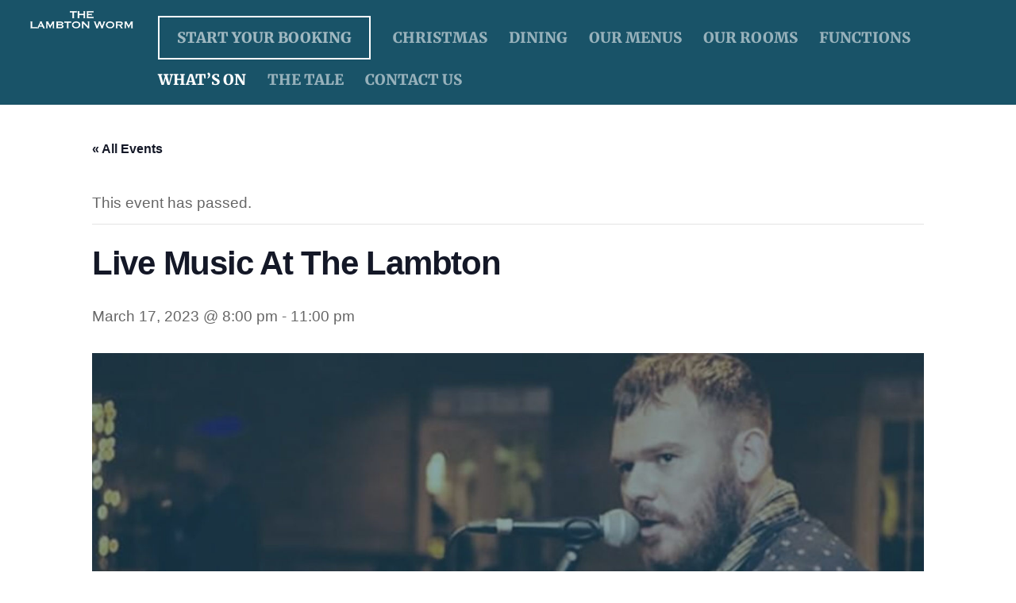

--- FILE ---
content_type: text/html; charset=UTF-8
request_url: https://www.thelambton.com/event/live-music-at-the-lambton-1703/
body_size: 19009
content:
<!DOCTYPE html>
<html lang="en-GB">
<head>
        <meta charset="UTF-8">
        <meta name="viewport" content="width=device-width, initial-scale=1, minimum-scale=1">
        <style id="tb_inline_styles" data-no-optimize="1">.tb_animation_on{overflow-x:hidden}.themify_builder .wow{visibility:hidden;animation-fill-mode:both}[data-tf-animation]{will-change:transform,opacity,visibility}.themify_builder .tf_lax_done{transition-duration:.8s;transition-timing-function:cubic-bezier(.165,.84,.44,1)}[data-sticky-active].tb_sticky_scroll_active{z-index:1}[data-sticky-active].tb_sticky_scroll_active .hide-on-stick{display:none}@media(min-width:1025px){.hide-desktop{width:0!important;height:0!important;padding:0!important;visibility:hidden!important;margin:0!important;display:table-column!important;background:0!important;content-visibility:hidden;overflow:hidden!important}}@media(min-width:769px) and (max-width:1024px){.hide-tablet_landscape{width:0!important;height:0!important;padding:0!important;visibility:hidden!important;margin:0!important;display:table-column!important;background:0!important;content-visibility:hidden;overflow:hidden!important}}@media(min-width:601px) and (max-width:768px){.hide-tablet{width:0!important;height:0!important;padding:0!important;visibility:hidden!important;margin:0!important;display:table-column!important;background:0!important;content-visibility:hidden;overflow:hidden!important}}@media(max-width:600px){.hide-mobile{width:0!important;height:0!important;padding:0!important;visibility:hidden!important;margin:0!important;display:table-column!important;background:0!important;content-visibility:hidden;overflow:hidden!important}}@media(max-width:768px){div.module-gallery-grid{--galn:var(--galt)}}@media(max-width:600px){
                .themify_map.tf_map_loaded{width:100%!important}
                .ui.builder_button,.ui.nav li a{padding:.525em 1.15em}
                .fullheight>.row_inner:not(.tb_col_count_1){min-height:0}
                div.module-gallery-grid{--galn:var(--galm);gap:8px}
            }</style><noscript><style>.themify_builder .wow,.wow .tf_lazy{visibility:visible!important}</style></noscript>            <style id="tf_lazy_style" data-no-optimize="1">
                .tf_svg_lazy{
                    content-visibility:auto;
                    background-size:100% 25%!important;
                    background-repeat:no-repeat!important;
                    background-position:0 0, 0 33.4%,0 66.6%,0 100%!important;
                    transition:filter .3s linear!important;
                    filter:blur(25px)!important;                    transform:translateZ(0)
                }
                .tf_svg_lazy_loaded{
                    filter:blur(0)!important
                }
                [data-lazy]:is(.module,.module_row:not(.tb_first)),.module[data-lazy] .ui,.module_row[data-lazy]:not(.tb_first):is(>.row_inner,.module_column[data-lazy],.module_subrow[data-lazy]){
                    background-image:none!important
                }
            </style>
            <noscript>
                <style>
                    .tf_svg_lazy{
                        display:none!important
                    }
                </style>
            </noscript>
                    <style id="tf_lazy_common" data-no-optimize="1">
                        img{
                max-width:100%;
                height:auto
            }
                                    :where(.tf_in_flx,.tf_flx){display:inline-flex;flex-wrap:wrap;place-items:center}
            .tf_fa,:is(em,i) tf-lottie{display:inline-block;vertical-align:middle}:is(em,i) tf-lottie{width:1.5em;height:1.5em}.tf_fa{width:1em;height:1em;stroke-width:0;stroke:currentColor;overflow:visible;fill:currentColor;pointer-events:none;text-rendering:optimizeSpeed;buffered-rendering:static}#tf_svg symbol{overflow:visible}:where(.tf_lazy){position:relative;visibility:visible;display:block;opacity:.3}.wow .tf_lazy:not(.tf_swiper-slide){visibility:hidden;opacity:1}div.tf_audio_lazy audio{visibility:hidden;height:0;display:inline}.mejs-container{visibility:visible}.tf_iframe_lazy{transition:opacity .3s ease-in-out;min-height:10px}:where(.tf_flx),.tf_swiper-wrapper{display:flex}.tf_swiper-slide{flex-shrink:0;opacity:0;width:100%;height:100%}.tf_swiper-wrapper>br,.tf_lazy.tf_swiper-wrapper .tf_lazy:after,.tf_lazy.tf_swiper-wrapper .tf_lazy:before{display:none}.tf_lazy:after,.tf_lazy:before{content:'';display:inline-block;position:absolute;width:10px!important;height:10px!important;margin:0 3px;top:50%!important;inset-inline:auto 50%!important;border-radius:100%;background-color:currentColor;visibility:visible;animation:tf-hrz-loader infinite .75s cubic-bezier(.2,.68,.18,1.08)}.tf_lazy:after{width:6px!important;height:6px!important;inset-inline:50% auto!important;margin-top:3px;animation-delay:-.4s}@keyframes tf-hrz-loader{0%,100%{transform:scale(1);opacity:1}50%{transform:scale(.1);opacity:.6}}.tf_lazy_lightbox{position:fixed;background:rgba(11,11,11,.8);color:#ccc;top:0;left:0;display:flex;align-items:center;justify-content:center;z-index:999}.tf_lazy_lightbox .tf_lazy:after,.tf_lazy_lightbox .tf_lazy:before{background:#fff}.tf_vd_lazy,tf-lottie{display:flex;flex-wrap:wrap}tf-lottie{aspect-ratio:1.777}.tf_w.tf_vd_lazy video{width:100%;height:auto;position:static;object-fit:cover}
        </style>
        <link type="image/png" href="https://www.thelambton.com/wp-content/uploads/2022/07/Lambton_Fav.png" rel="apple-touch-icon" /><link type="image/png" href="https://www.thelambton.com/wp-content/uploads/2022/07/Lambton_Fav.png" rel="icon" /><link rel="preload" href="https://www.thelambton.com/wp-content/plugins/the-events-calendar/vendor/bootstrap-datepicker/css/bootstrap-datepicker.standalone.min.css?ver=6.14.2" as="style"><link rel='stylesheet' id='tribe-events-views-v2-bootstrap-datepicker-styles-css' href='https://www.thelambton.com/wp-content/plugins/the-events-calendar/vendor/bootstrap-datepicker/css/bootstrap-datepicker.standalone.min.css?ver=6.14.2' media='all' />
<link rel="preload" href="https://www.thelambton.com/wp-content/plugins/event-tickets/common/build/css/variables-skeleton.css?ver=6.8.4" as="style"><link rel='stylesheet' id='tec-variables-skeleton-css' href='https://www.thelambton.com/wp-content/plugins/event-tickets/common/build/css/variables-skeleton.css?ver=6.8.4' media='all' />
<link rel="preload" href="https://www.thelambton.com/wp-content/plugins/event-tickets/common/build/css/common-skeleton.css?ver=6.8.4" as="style"><link rel='stylesheet' id='tribe-common-skeleton-style-css' href='https://www.thelambton.com/wp-content/plugins/event-tickets/common/build/css/common-skeleton.css?ver=6.8.4' media='all' />
<link rel="preload" href="https://www.thelambton.com/wp-content/plugins/event-tickets/common/vendor/tooltipster/tooltipster.bundle.min.css?ver=6.8.4" as="style"><link rel='stylesheet' id='tribe-tooltipster-css-css' href='https://www.thelambton.com/wp-content/plugins/event-tickets/common/vendor/tooltipster/tooltipster.bundle.min.css?ver=6.8.4' media='all' />
<link rel="preload" href="https://www.thelambton.com/wp-content/plugins/the-events-calendar/build/css/views-skeleton.css?ver=6.14.2" as="style"><link rel='stylesheet' id='tribe-events-views-v2-skeleton-css' href='https://www.thelambton.com/wp-content/plugins/the-events-calendar/build/css/views-skeleton.css?ver=6.14.2' media='all' />
<link rel="preload" href="https://www.thelambton.com/wp-content/plugins/the-events-calendar/build/css/views-print.css?ver=6.14.2" as="style" media="print"><link rel='stylesheet' id='tribe-events-views-v2-print-css' href='https://www.thelambton.com/wp-content/plugins/the-events-calendar/build/css/views-print.css?ver=6.14.2' media='print' />
<link rel="preload" href="https://www.thelambton.com/wp-content/plugins/event-tickets/common/build/css/variables-full.css?ver=6.8.4" as="style"><link rel='stylesheet' id='tec-variables-full-css' href='https://www.thelambton.com/wp-content/plugins/event-tickets/common/build/css/variables-full.css?ver=6.8.4' media='all' />
<link rel="preload" href="https://www.thelambton.com/wp-content/plugins/event-tickets/common/build/css/common-full.css?ver=6.8.4" as="style"><link rel='stylesheet' id='tribe-common-full-style-css' href='https://www.thelambton.com/wp-content/plugins/event-tickets/common/build/css/common-full.css?ver=6.8.4' media='all' />
<link rel="preload" href="https://www.thelambton.com/wp-content/plugins/the-events-calendar/build/css/views-full.css?ver=6.14.2" as="style"><link rel='stylesheet' id='tribe-events-views-v2-full-css' href='https://www.thelambton.com/wp-content/plugins/the-events-calendar/build/css/views-full.css?ver=6.14.2' media='all' />
<meta name='robots' content='index, follow, max-image-preview:large, max-snippet:-1, max-video-preview:-1' />

<!-- Google Tag Manager for WordPress by gtm4wp.com -->
<script data-cfasync="false" data-pagespeed-no-defer>
	var gtm4wp_datalayer_name = "dataLayer";
	var dataLayer = dataLayer || [];
</script>
<!-- End Google Tag Manager for WordPress by gtm4wp.com -->
	<!-- This site is optimized with the Yoast SEO plugin v25.5 - https://yoast.com/wordpress/plugins/seo/ -->
	<title>Live Music At The Lambton - The Lambton Worm</title>
	<link rel="canonical" href="https://www.thelambton.com/event/live-music-at-the-lambton-1703/" />
	<meta property="og:locale" content="en_GB" />
	<meta property="og:type" content="article" />
	<meta property="og:title" content="Live Music At The Lambton - The Lambton Worm" />
	<meta property="og:description" content="Free live music each and every Friday night at The Lambton Worm!  This week we&#8217;ve got Dean Palmer, an acoustic guitarist and singer from the North East.  Playing a wide [&hellip;]" />
	<meta property="og:url" content="https://www.thelambton.com/event/live-music-at-the-lambton-1703/" />
	<meta property="og:site_name" content="The Lambton Worm" />
	<meta property="article:modified_time" content="2023-02-02T14:13:20+00:00" />
	<meta property="og:image" content="https://www.thelambton.com/wp-content/uploads/2023/02/Dean_Palmer_Event_Banner3.jpg" />
	<meta property="og:image:width" content="1640" />
	<meta property="og:image:height" content="924" />
	<meta property="og:image:type" content="image/jpeg" />
	<meta name="twitter:card" content="summary_large_image" />
	<meta name="twitter:label1" content="Estimated reading time" />
	<meta name="twitter:data1" content="1 minute" />
	<script type="application/ld+json" class="yoast-schema-graph">{"@context":"https://schema.org","@graph":[{"@type":"WebPage","@id":"https://www.thelambton.com/event/live-music-at-the-lambton-1703/","url":"https://www.thelambton.com/event/live-music-at-the-lambton-1703/","name":"Live Music At The Lambton - The Lambton Worm","isPartOf":{"@id":"https://www.thelambton.com/#website"},"primaryImageOfPage":{"@id":"https://www.thelambton.com/event/live-music-at-the-lambton-1703/#primaryimage"},"image":{"@id":"https://www.thelambton.com/event/live-music-at-the-lambton-1703/#primaryimage"},"thumbnailUrl":"https://www.thelambton.com/wp-content/uploads/2023/02/Dean_Palmer_Event_Banner3.jpg","datePublished":"2023-02-02T14:11:55+00:00","dateModified":"2023-02-02T14:13:20+00:00","breadcrumb":{"@id":"https://www.thelambton.com/event/live-music-at-the-lambton-1703/#breadcrumb"},"inLanguage":"en-GB","potentialAction":[{"@type":"ReadAction","target":["https://www.thelambton.com/event/live-music-at-the-lambton-1703/"]}]},{"@type":"ImageObject","inLanguage":"en-GB","@id":"https://www.thelambton.com/event/live-music-at-the-lambton-1703/#primaryimage","url":"https://www.thelambton.com/wp-content/uploads/2023/02/Dean_Palmer_Event_Banner3.jpg","contentUrl":"https://www.thelambton.com/wp-content/uploads/2023/02/Dean_Palmer_Event_Banner3.jpg","width":1640,"height":924},{"@type":"BreadcrumbList","@id":"https://www.thelambton.com/event/live-music-at-the-lambton-1703/#breadcrumb","itemListElement":[{"@type":"ListItem","position":1,"name":"Home","item":"https://www.thelambton.com/"},{"@type":"ListItem","position":2,"name":"Events","item":"https://www.thelambton.com/events/"},{"@type":"ListItem","position":3,"name":"Live Music At The Lambton"}]},{"@type":"WebSite","@id":"https://www.thelambton.com/#website","url":"https://www.thelambton.com/","name":"The Lambton Worm","description":"Quality food • Premium cask and craft beer","potentialAction":[{"@type":"SearchAction","target":{"@type":"EntryPoint","urlTemplate":"https://www.thelambton.com/?s={search_term_string}"},"query-input":{"@type":"PropertyValueSpecification","valueRequired":true,"valueName":"search_term_string"}}],"inLanguage":"en-GB"},{"@type":"Event","name":"Live Music At The Lambton","description":"Free live music each and every Friday night at The Lambton Worm!  This week we&#8217;ve got Dean Palmer, an acoustic guitarist and singer from the North East.  Playing a wide [&hellip;]","image":{"@id":"https://www.thelambton.com/event/live-music-at-the-lambton-1703/#primaryimage"},"url":"https://www.thelambton.com/event/live-music-at-the-lambton-1703/","eventAttendanceMode":"https://schema.org/OfflineEventAttendanceMode","eventStatus":"https://schema.org/EventScheduled","startDate":"2023-03-17T20:00:00+00:00","endDate":"2023-03-17T23:00:00+00:00","location":{"@type":"Place","name":"The Lambton Worm","description":"","url":"","address":{"@type":"PostalAddress","streetAddress":"The Lambton Worm, North Road","addressLocality":"Chester-Le-Street","postalCode":"DH34AJ","addressCountry":"United Kingdom"},"telephone":"01913871162","sameAs":"https://www.thelambton.com"},"@id":"https://www.thelambton.com/event/live-music-at-the-lambton-1703/#event","mainEntityOfPage":{"@id":"https://www.thelambton.com/event/live-music-at-the-lambton-1703/"}}]}</script>
	<!-- / Yoast SEO plugin. -->


<link rel="alternate" type="application/rss+xml" title="The Lambton Worm &raquo; Feed" href="https://www.thelambton.com/feed/" />
<link rel="alternate" type="application/rss+xml" title="The Lambton Worm &raquo; Comments Feed" href="https://www.thelambton.com/comments/feed/" />
<link rel="alternate" type="text/calendar" title="The Lambton Worm &raquo; iCal Feed" href="https://www.thelambton.com/events/?ical=1" />
<link rel="alternate" title="oEmbed (JSON)" type="application/json+oembed" href="https://www.thelambton.com/wp-json/oembed/1.0/embed?url=https%3A%2F%2Fwww.thelambton.com%2Fevent%2Flive-music-at-the-lambton-1703%2F" />
<link rel="alternate" title="oEmbed (XML)" type="text/xml+oembed" href="https://www.thelambton.com/wp-json/oembed/1.0/embed?url=https%3A%2F%2Fwww.thelambton.com%2Fevent%2Flive-music-at-the-lambton-1703%2F&#038;format=xml" />
<style id='wp-img-auto-sizes-contain-inline-css'>
img:is([sizes=auto i],[sizes^="auto," i]){contain-intrinsic-size:3000px 1500px}
/*# sourceURL=wp-img-auto-sizes-contain-inline-css */
</style>
<link rel="preload" href="https://www.thelambton.com/wp-includes/css/dashicons.min.css?ver=6.9" as="style"><link rel='stylesheet' id='dashicons-css' href='https://www.thelambton.com/wp-includes/css/dashicons.min.css?ver=6.9' media='all' />
<link rel="preload" href="https://www.thelambton.com/wp-content/plugins/event-tickets/build/css/tickets.css?ver=5.25.1" as="style"><link rel='stylesheet' id='event-tickets-tickets-css-css' href='https://www.thelambton.com/wp-content/plugins/event-tickets/build/css/tickets.css?ver=5.25.1' media='all' />
<link rel="preload" href="https://www.thelambton.com/wp-content/plugins/event-tickets/build/css/rsvp-v1.css?ver=5.25.1" as="style"><link rel='stylesheet' id='event-tickets-tickets-rsvp-css-css' href='https://www.thelambton.com/wp-content/plugins/event-tickets/build/css/rsvp-v1.css?ver=5.25.1' media='all' />
<link rel="preload" href="https://www.thelambton.com/wp-content/plugins/the-events-calendar/build/css/tribe-events-single-skeleton.css?ver=6.14.2" as="style"><link rel='stylesheet' id='tribe-events-v2-single-skeleton-css' href='https://www.thelambton.com/wp-content/plugins/the-events-calendar/build/css/tribe-events-single-skeleton.css?ver=6.14.2' media='all' />
<link rel="preload" href="https://www.thelambton.com/wp-content/plugins/the-events-calendar/build/css/tribe-events-single-full.css?ver=6.14.2" as="style"><link rel='stylesheet' id='tribe-events-v2-single-skeleton-full-css' href='https://www.thelambton.com/wp-content/plugins/the-events-calendar/build/css/tribe-events-single-full.css?ver=6.14.2' media='all' />
<link rel="preload" href="https://www.thelambton.com/wp-content/plugins/contact-form-7-multi-step-pro//assets/frontend/css/cf7mls.css?ver=2.6.8" as="style"><link rel='stylesheet' id='cf7mls-css' href='https://www.thelambton.com/wp-content/plugins/contact-form-7-multi-step-pro//assets/frontend/css/cf7mls.css?ver=2.6.8' media='all' />
<link rel="preload" href="https://www.thelambton.com/wp-content/plugins/contact-form-7-multi-step-pro//assets/frontend/css/progress_bar.css?ver=2.6.8" as="style"><link rel='stylesheet' id='cf7mls_progress_bar-css' href='https://www.thelambton.com/wp-content/plugins/contact-form-7-multi-step-pro//assets/frontend/css/progress_bar.css?ver=2.6.8' media='all' />
<link rel="preload" href="https://www.thelambton.com/wp-content/plugins/contact-form-7-multi-step-pro//assets/frontend/animate/animate.min.css?ver=2.6.8" as="style"><link rel='stylesheet' id='cf7mls_animate-css' href='https://www.thelambton.com/wp-content/plugins/contact-form-7-multi-step-pro//assets/frontend/animate/animate.min.css?ver=2.6.8' media='all' />
<link rel="preload" href="https://www.thelambton.com/wp-content/plugins/contact-form-7/includes/css/styles.css?ver=6.1.2" as="style"><link rel='stylesheet' id='contact-form-7-css' href='https://www.thelambton.com/wp-content/plugins/contact-form-7/includes/css/styles.css?ver=6.1.2' media='all' />
<link rel="preload" href="https://www.thelambton.com/wp-content/plugins/event-tickets/build/css/rsvp.css?ver=5.25.1" as="style"><link rel='stylesheet' id='event-tickets-rsvp-css' href='https://www.thelambton.com/wp-content/plugins/event-tickets/build/css/rsvp.css?ver=5.25.1' media='all' />
<script src="https://www.thelambton.com/wp-includes/js/jquery/jquery.min.js?ver=3.7.1" id="jquery-core-js"></script>
<script src="https://www.thelambton.com/wp-includes/js/jquery/jquery-migrate.min.js?ver=3.4.1" id="jquery-migrate-js"></script>
<script src="https://www.thelambton.com/wp-content/plugins/event-tickets/common/build/js/tribe-common.js?ver=9c44e11f3503a33e9540" id="tribe-common-js"></script>
<script src="https://www.thelambton.com/wp-content/plugins/the-events-calendar/build/js/views/breakpoints.js?ver=4208de2df2852e0b91ec" id="tribe-events-views-v2-breakpoints-js"></script>
<link rel="https://api.w.org/" href="https://www.thelambton.com/wp-json/" /><link rel="alternate" title="JSON" type="application/json" href="https://www.thelambton.com/wp-json/wp/v2/tribe_events/905" /><link rel="EditURI" type="application/rsd+xml" title="RSD" href="https://www.thelambton.com/xmlrpc.php?rsd" />
<meta name="generator" content="WordPress 6.9" />
<link rel='shortlink' href='https://www.thelambton.com/?p=905' />
<style type="text/css">div[id^="wpcf7-f3099"] button.cf7mls_next {   }div[id^="wpcf7-f3099"] button.cf7mls_back {   }div[id^="wpcf7-f3085"] button.cf7mls_next {   }div[id^="wpcf7-f3085"] button.cf7mls_back {   }div[id^="wpcf7-f427"] button.cf7mls_next { background-color: #026877; color: #ffffff }div[id^="wpcf7-f427"] button.cf7mls_back { background-color: #0b495c; color: #ffffff }div[id^="wpcf7-f419"] button.cf7mls_next {   }div[id^="wpcf7-f419"] button.cf7mls_back {   }</style><meta name="cdp-version" content="1.5.0" />	<link rel="preconnect" href="https://fonts.googleapis.com">
	<link rel="preconnect" href="https://fonts.gstatic.com">
	<link href='https://fonts.googleapis.com/css2?display=swap&family=Merriweather' rel='stylesheet'><meta name="generator" content="Site Kit by Google 1.157.0" /><meta name="et-api-version" content="v1"><meta name="et-api-origin" content="https://www.thelambton.com"><link rel="https://theeventscalendar.com/" href="https://www.thelambton.com/wp-json/tribe/tickets/v1/" /><meta name="tec-api-version" content="v1"><meta name="tec-api-origin" content="https://www.thelambton.com"><link rel="alternate" href="https://www.thelambton.com/wp-json/tribe/events/v1/events/905" />
<!-- Google Tag Manager for WordPress by gtm4wp.com -->
<!-- GTM Container placement set to automatic -->
<script data-cfasync="false" data-pagespeed-no-defer>
	var dataLayer_content = {"pagePostType":"tribe_events","pagePostType2":"single-tribe_events","pageAttributes":["live-music"],"pagePostAuthor":"Lex Adair"};
	dataLayer.push( dataLayer_content );
</script>
<script data-cfasync="false" data-pagespeed-no-defer>
(function(w,d,s,l,i){w[l]=w[l]||[];w[l].push({'gtm.start':
new Date().getTime(),event:'gtm.js'});var f=d.getElementsByTagName(s)[0],
j=d.createElement(s),dl=l!='dataLayer'?'&l='+l:'';j.async=true;j.src=
'//www.googletagmanager.com/gtm.js?id='+i+dl;f.parentNode.insertBefore(j,f);
})(window,document,'script','dataLayer','GTM-TBPZCZJD');
</script>
<!-- End Google Tag Manager for WordPress by gtm4wp.com -->
	<style>
	@keyframes themifyAnimatedBG{
		0%{background-color:#33baab}100%{background-color:#e33b9e}50%{background-color:#4961d7}33.3%{background-color:#2ea85c}25%{background-color:#2bb8ed}20%{background-color:#dd5135}
	}
	.module_row.animated-bg{
		animation:themifyAnimatedBG 30000ms infinite alternate
	}
	</style>
	<meta name="google-site-verification" content="ZaH70EzAgG12LKf2IukD9Hv2Z7OVkRMe_tlshfNBIyU">
<link rel="prefetch" href="https://www.thelambton.com/wp-content/themes/themify-ultra/js/themify-script.js?ver=8.0.4" as="script" fetchpriority="low"><link rel="prefetch" href="https://www.thelambton.com/wp-content/themes/themify-ultra/themify/js/modules/themify-sidemenu.js?ver=8.1.6" as="script" fetchpriority="low"><link rel="preload" href="https://www.thelambton.com/wp-content/uploads/2024/03/WHITE-LOGO.png" as="image"><style id="tf_gf_fonts_style">@font-face{font-family:'Merriweather';font-style:italic;font-stretch:100%;font-display:swap;src:url(https://fonts.gstatic.com/s/merriweather/v32/u-4c0qyriQwlOrhSvowK_l5-eTxCVx0ZbwLvKH2Gk9hLmp0v5yA-xXPqCzLvF-adrGGj.woff2) format('woff2');unicode-range:U+0460-052F,U+1C80-1C8A,U+20B4,U+2DE0-2DFF,U+A640-A69F,U+FE2E-FE2F;}@font-face{font-family:'Merriweather';font-style:italic;font-stretch:100%;font-display:swap;src:url(https://fonts.gstatic.com/s/merriweather/v32/u-4c0qyriQwlOrhSvowK_l5-eTxCVx0ZbwLvKH2Gk9hLmp0v5yA-xXPqCzLvF--drGGj.woff2) format('woff2');unicode-range:U+0301,U+0400-045F,U+0490-0491,U+04B0-04B1,U+2116;}@font-face{font-family:'Merriweather';font-style:italic;font-stretch:100%;font-display:swap;src:url(https://fonts.gstatic.com/s/merriweather/v32/u-4c0qyriQwlOrhSvowK_l5-eTxCVx0ZbwLvKH2Gk9hLmp0v5yA-xXPqCzLvF-SdrGGj.woff2) format('woff2');unicode-range:U+0102-0103,U+0110-0111,U+0128-0129,U+0168-0169,U+01A0-01A1,U+01AF-01B0,U+0300-0301,U+0303-0304,U+0308-0309,U+0323,U+0329,U+1EA0-1EF9,U+20AB;}@font-face{font-family:'Merriweather';font-style:italic;font-stretch:100%;font-display:swap;src:url(https://fonts.gstatic.com/s/merriweather/v32/u-4c0qyriQwlOrhSvowK_l5-eTxCVx0ZbwLvKH2Gk9hLmp0v5yA-xXPqCzLvF-WdrGGj.woff2) format('woff2');unicode-range:U+0100-02BA,U+02BD-02C5,U+02C7-02CC,U+02CE-02D7,U+02DD-02FF,U+0304,U+0308,U+0329,U+1D00-1DBF,U+1E00-1E9F,U+1EF2-1EFF,U+2020,U+20A0-20AB,U+20AD-20C0,U+2113,U+2C60-2C7F,U+A720-A7FF;}@font-face{font-family:'Merriweather';font-style:italic;font-stretch:100%;font-display:swap;src:url(https://fonts.gstatic.com/s/merriweather/v32/u-4c0qyriQwlOrhSvowK_l5-eTxCVx0ZbwLvKH2Gk9hLmp0v5yA-xXPqCzLvF-udrA.woff2) format('woff2');unicode-range:U+0000-00FF,U+0131,U+0152-0153,U+02BB-02BC,U+02C6,U+02DA,U+02DC,U+0304,U+0308,U+0329,U+2000-206F,U+20AC,U+2122,U+2191,U+2193,U+2212,U+2215,U+FEFF,U+FFFD;}@font-face{font-family:'Merriweather';font-style:italic;font-weight:900;font-stretch:100%;font-display:swap;src:url(https://fonts.gstatic.com/s/merriweather/v32/u-4c0qyriQwlOrhSvowK_l5-eTxCVx0ZbwLvKH2Gk9hLmp0v5yA-xXPqCzLvF-adrGGj.woff2) format('woff2');unicode-range:U+0460-052F,U+1C80-1C8A,U+20B4,U+2DE0-2DFF,U+A640-A69F,U+FE2E-FE2F;}@font-face{font-family:'Merriweather';font-style:italic;font-weight:900;font-stretch:100%;font-display:swap;src:url(https://fonts.gstatic.com/s/merriweather/v32/u-4c0qyriQwlOrhSvowK_l5-eTxCVx0ZbwLvKH2Gk9hLmp0v5yA-xXPqCzLvF--drGGj.woff2) format('woff2');unicode-range:U+0301,U+0400-045F,U+0490-0491,U+04B0-04B1,U+2116;}@font-face{font-family:'Merriweather';font-style:italic;font-weight:900;font-stretch:100%;font-display:swap;src:url(https://fonts.gstatic.com/s/merriweather/v32/u-4c0qyriQwlOrhSvowK_l5-eTxCVx0ZbwLvKH2Gk9hLmp0v5yA-xXPqCzLvF-SdrGGj.woff2) format('woff2');unicode-range:U+0102-0103,U+0110-0111,U+0128-0129,U+0168-0169,U+01A0-01A1,U+01AF-01B0,U+0300-0301,U+0303-0304,U+0308-0309,U+0323,U+0329,U+1EA0-1EF9,U+20AB;}@font-face{font-family:'Merriweather';font-style:italic;font-weight:900;font-stretch:100%;font-display:swap;src:url(https://fonts.gstatic.com/s/merriweather/v32/u-4c0qyriQwlOrhSvowK_l5-eTxCVx0ZbwLvKH2Gk9hLmp0v5yA-xXPqCzLvF-WdrGGj.woff2) format('woff2');unicode-range:U+0100-02BA,U+02BD-02C5,U+02C7-02CC,U+02CE-02D7,U+02DD-02FF,U+0304,U+0308,U+0329,U+1D00-1DBF,U+1E00-1E9F,U+1EF2-1EFF,U+2020,U+20A0-20AB,U+20AD-20C0,U+2113,U+2C60-2C7F,U+A720-A7FF;}@font-face{font-family:'Merriweather';font-style:italic;font-weight:900;font-stretch:100%;font-display:swap;src:url(https://fonts.gstatic.com/s/merriweather/v32/u-4c0qyriQwlOrhSvowK_l5-eTxCVx0ZbwLvKH2Gk9hLmp0v5yA-xXPqCzLvF-udrA.woff2) format('woff2');unicode-range:U+0000-00FF,U+0131,U+0152-0153,U+02BB-02BC,U+02C6,U+02DA,U+02DC,U+0304,U+0308,U+0329,U+2000-206F,U+20AC,U+2122,U+2191,U+2193,U+2212,U+2215,U+FEFF,U+FFFD;}@font-face{font-family:'Merriweather';font-stretch:100%;font-display:swap;src:url(https://fonts.gstatic.com/s/merriweather/v32/u-4e0qyriQwlOrhSvowK_l5UcA6zuSYEqOzpPe3HOZJ5eX1WtLaQwmYiSeqnJ-mFqA.woff2) format('woff2');unicode-range:U+0460-052F,U+1C80-1C8A,U+20B4,U+2DE0-2DFF,U+A640-A69F,U+FE2E-FE2F;}@font-face{font-family:'Merriweather';font-stretch:100%;font-display:swap;src:url(https://fonts.gstatic.com/s/merriweather/v32/u-4e0qyriQwlOrhSvowK_l5UcA6zuSYEqOzpPe3HOZJ5eX1WtLaQwmYiSequJ-mFqA.woff2) format('woff2');unicode-range:U+0301,U+0400-045F,U+0490-0491,U+04B0-04B1,U+2116;}@font-face{font-family:'Merriweather';font-stretch:100%;font-display:swap;src:url(https://fonts.gstatic.com/s/merriweather/v32/u-4e0qyriQwlOrhSvowK_l5UcA6zuSYEqOzpPe3HOZJ5eX1WtLaQwmYiSeqlJ-mFqA.woff2) format('woff2');unicode-range:U+0102-0103,U+0110-0111,U+0128-0129,U+0168-0169,U+01A0-01A1,U+01AF-01B0,U+0300-0301,U+0303-0304,U+0308-0309,U+0323,U+0329,U+1EA0-1EF9,U+20AB;}@font-face{font-family:'Merriweather';font-stretch:100%;font-display:swap;src:url(https://fonts.gstatic.com/s/merriweather/v32/u-4e0qyriQwlOrhSvowK_l5UcA6zuSYEqOzpPe3HOZJ5eX1WtLaQwmYiSeqkJ-mFqA.woff2) format('woff2');unicode-range:U+0100-02BA,U+02BD-02C5,U+02C7-02CC,U+02CE-02D7,U+02DD-02FF,U+0304,U+0308,U+0329,U+1D00-1DBF,U+1E00-1E9F,U+1EF2-1EFF,U+2020,U+20A0-20AB,U+20AD-20C0,U+2113,U+2C60-2C7F,U+A720-A7FF;}@font-face{font-family:'Merriweather';font-stretch:100%;font-display:swap;src:url(https://fonts.gstatic.com/s/merriweather/v32/u-4e0qyriQwlOrhSvowK_l5UcA6zuSYEqOzpPe3HOZJ5eX1WtLaQwmYiSeqqJ-k.woff2) format('woff2');unicode-range:U+0000-00FF,U+0131,U+0152-0153,U+02BB-02BC,U+02C6,U+02DA,U+02DC,U+0304,U+0308,U+0329,U+2000-206F,U+20AC,U+2122,U+2191,U+2193,U+2212,U+2215,U+FEFF,U+FFFD;}@font-face{font-family:'Merriweather';font-weight:900;font-stretch:100%;font-display:swap;src:url(https://fonts.gstatic.com/s/merriweather/v32/u-4e0qyriQwlOrhSvowK_l5UcA6zuSYEqOzpPe3HOZJ5eX1WtLaQwmYiSeqnJ-mFqA.woff2) format('woff2');unicode-range:U+0460-052F,U+1C80-1C8A,U+20B4,U+2DE0-2DFF,U+A640-A69F,U+FE2E-FE2F;}@font-face{font-family:'Merriweather';font-weight:900;font-stretch:100%;font-display:swap;src:url(https://fonts.gstatic.com/s/merriweather/v32/u-4e0qyriQwlOrhSvowK_l5UcA6zuSYEqOzpPe3HOZJ5eX1WtLaQwmYiSequJ-mFqA.woff2) format('woff2');unicode-range:U+0301,U+0400-045F,U+0490-0491,U+04B0-04B1,U+2116;}@font-face{font-family:'Merriweather';font-weight:900;font-stretch:100%;font-display:swap;src:url(https://fonts.gstatic.com/s/merriweather/v32/u-4e0qyriQwlOrhSvowK_l5UcA6zuSYEqOzpPe3HOZJ5eX1WtLaQwmYiSeqlJ-mFqA.woff2) format('woff2');unicode-range:U+0102-0103,U+0110-0111,U+0128-0129,U+0168-0169,U+01A0-01A1,U+01AF-01B0,U+0300-0301,U+0303-0304,U+0308-0309,U+0323,U+0329,U+1EA0-1EF9,U+20AB;}@font-face{font-family:'Merriweather';font-weight:900;font-stretch:100%;font-display:swap;src:url(https://fonts.gstatic.com/s/merriweather/v32/u-4e0qyriQwlOrhSvowK_l5UcA6zuSYEqOzpPe3HOZJ5eX1WtLaQwmYiSeqkJ-mFqA.woff2) format('woff2');unicode-range:U+0100-02BA,U+02BD-02C5,U+02C7-02CC,U+02CE-02D7,U+02DD-02FF,U+0304,U+0308,U+0329,U+1D00-1DBF,U+1E00-1E9F,U+1EF2-1EFF,U+2020,U+20A0-20AB,U+20AD-20C0,U+2113,U+2C60-2C7F,U+A720-A7FF;}@font-face{font-family:'Merriweather';font-weight:900;font-stretch:100%;font-display:swap;src:url(https://fonts.gstatic.com/s/merriweather/v32/u-4e0qyriQwlOrhSvowK_l5UcA6zuSYEqOzpPe3HOZJ5eX1WtLaQwmYiSeqqJ-k.woff2) format('woff2');unicode-range:U+0000-00FF,U+0131,U+0152-0153,U+02BB-02BC,U+02C6,U+02DA,U+02DC,U+0304,U+0308,U+0329,U+2000-206F,U+20AC,U+2122,U+2191,U+2193,U+2212,U+2215,U+FEFF,U+FFFD;}@font-face{font-family:'Public Sans';font-style:italic;font-display:swap;src:url(https://fonts.gstatic.com/s/publicsans/v20/ijwTs572Xtc6ZYQws9YVwnNDTJPax9k0.woff2) format('woff2');unicode-range:U+0102-0103,U+0110-0111,U+0128-0129,U+0168-0169,U+01A0-01A1,U+01AF-01B0,U+0300-0301,U+0303-0304,U+0308-0309,U+0323,U+0329,U+1EA0-1EF9,U+20AB;}@font-face{font-family:'Public Sans';font-style:italic;font-display:swap;src:url(https://fonts.gstatic.com/s/publicsans/v20/ijwTs572Xtc6ZYQws9YVwnNDTJLax9k0.woff2) format('woff2');unicode-range:U+0100-02BA,U+02BD-02C5,U+02C7-02CC,U+02CE-02D7,U+02DD-02FF,U+0304,U+0308,U+0329,U+1D00-1DBF,U+1E00-1E9F,U+1EF2-1EFF,U+2020,U+20A0-20AB,U+20AD-20C0,U+2113,U+2C60-2C7F,U+A720-A7FF;}@font-face{font-family:'Public Sans';font-style:italic;font-display:swap;src:url(https://fonts.gstatic.com/s/publicsans/v20/ijwTs572Xtc6ZYQws9YVwnNDTJzaxw.woff2) format('woff2');unicode-range:U+0000-00FF,U+0131,U+0152-0153,U+02BB-02BC,U+02C6,U+02DA,U+02DC,U+0304,U+0308,U+0329,U+2000-206F,U+20AC,U+2122,U+2191,U+2193,U+2212,U+2215,U+FEFF,U+FFFD;}@font-face{font-family:'Public Sans';font-style:italic;font-weight:600;font-display:swap;src:url(https://fonts.gstatic.com/s/publicsans/v20/ijwTs572Xtc6ZYQws9YVwnNDTJPax9k0.woff2) format('woff2');unicode-range:U+0102-0103,U+0110-0111,U+0128-0129,U+0168-0169,U+01A0-01A1,U+01AF-01B0,U+0300-0301,U+0303-0304,U+0308-0309,U+0323,U+0329,U+1EA0-1EF9,U+20AB;}@font-face{font-family:'Public Sans';font-style:italic;font-weight:600;font-display:swap;src:url(https://fonts.gstatic.com/s/publicsans/v20/ijwTs572Xtc6ZYQws9YVwnNDTJLax9k0.woff2) format('woff2');unicode-range:U+0100-02BA,U+02BD-02C5,U+02C7-02CC,U+02CE-02D7,U+02DD-02FF,U+0304,U+0308,U+0329,U+1D00-1DBF,U+1E00-1E9F,U+1EF2-1EFF,U+2020,U+20A0-20AB,U+20AD-20C0,U+2113,U+2C60-2C7F,U+A720-A7FF;}@font-face{font-family:'Public Sans';font-style:italic;font-weight:600;font-display:swap;src:url(https://fonts.gstatic.com/s/publicsans/v20/ijwTs572Xtc6ZYQws9YVwnNDTJzaxw.woff2) format('woff2');unicode-range:U+0000-00FF,U+0131,U+0152-0153,U+02BB-02BC,U+02C6,U+02DA,U+02DC,U+0304,U+0308,U+0329,U+2000-206F,U+20AC,U+2122,U+2191,U+2193,U+2212,U+2215,U+FEFF,U+FFFD;}@font-face{font-family:'Public Sans';font-style:italic;font-weight:700;font-display:swap;src:url(https://fonts.gstatic.com/s/publicsans/v20/ijwTs572Xtc6ZYQws9YVwnNDTJPax9k0.woff2) format('woff2');unicode-range:U+0102-0103,U+0110-0111,U+0128-0129,U+0168-0169,U+01A0-01A1,U+01AF-01B0,U+0300-0301,U+0303-0304,U+0308-0309,U+0323,U+0329,U+1EA0-1EF9,U+20AB;}@font-face{font-family:'Public Sans';font-style:italic;font-weight:700;font-display:swap;src:url(https://fonts.gstatic.com/s/publicsans/v20/ijwTs572Xtc6ZYQws9YVwnNDTJLax9k0.woff2) format('woff2');unicode-range:U+0100-02BA,U+02BD-02C5,U+02C7-02CC,U+02CE-02D7,U+02DD-02FF,U+0304,U+0308,U+0329,U+1D00-1DBF,U+1E00-1E9F,U+1EF2-1EFF,U+2020,U+20A0-20AB,U+20AD-20C0,U+2113,U+2C60-2C7F,U+A720-A7FF;}@font-face{font-family:'Public Sans';font-style:italic;font-weight:700;font-display:swap;src:url(https://fonts.gstatic.com/s/publicsans/v20/ijwTs572Xtc6ZYQws9YVwnNDTJzaxw.woff2) format('woff2');unicode-range:U+0000-00FF,U+0131,U+0152-0153,U+02BB-02BC,U+02C6,U+02DA,U+02DC,U+0304,U+0308,U+0329,U+2000-206F,U+20AC,U+2122,U+2191,U+2193,U+2212,U+2215,U+FEFF,U+FFFD;}@font-face{font-family:'Public Sans';font-display:swap;src:url(https://fonts.gstatic.com/s/publicsans/v20/ijwRs572Xtc6ZYQws9YVwnNJfJ7Cww.woff2) format('woff2');unicode-range:U+0102-0103,U+0110-0111,U+0128-0129,U+0168-0169,U+01A0-01A1,U+01AF-01B0,U+0300-0301,U+0303-0304,U+0308-0309,U+0323,U+0329,U+1EA0-1EF9,U+20AB;}@font-face{font-family:'Public Sans';font-display:swap;src:url(https://fonts.gstatic.com/s/publicsans/v20/ijwRs572Xtc6ZYQws9YVwnNIfJ7Cww.woff2) format('woff2');unicode-range:U+0100-02BA,U+02BD-02C5,U+02C7-02CC,U+02CE-02D7,U+02DD-02FF,U+0304,U+0308,U+0329,U+1D00-1DBF,U+1E00-1E9F,U+1EF2-1EFF,U+2020,U+20A0-20AB,U+20AD-20C0,U+2113,U+2C60-2C7F,U+A720-A7FF;}@font-face{font-family:'Public Sans';font-display:swap;src:url(https://fonts.gstatic.com/s/publicsans/v20/ijwRs572Xtc6ZYQws9YVwnNGfJ4.woff2) format('woff2');unicode-range:U+0000-00FF,U+0131,U+0152-0153,U+02BB-02BC,U+02C6,U+02DA,U+02DC,U+0304,U+0308,U+0329,U+2000-206F,U+20AC,U+2122,U+2191,U+2193,U+2212,U+2215,U+FEFF,U+FFFD;}@font-face{font-family:'Public Sans';font-weight:600;font-display:swap;src:url(https://fonts.gstatic.com/s/publicsans/v20/ijwRs572Xtc6ZYQws9YVwnNJfJ7Cww.woff2) format('woff2');unicode-range:U+0102-0103,U+0110-0111,U+0128-0129,U+0168-0169,U+01A0-01A1,U+01AF-01B0,U+0300-0301,U+0303-0304,U+0308-0309,U+0323,U+0329,U+1EA0-1EF9,U+20AB;}@font-face{font-family:'Public Sans';font-weight:600;font-display:swap;src:url(https://fonts.gstatic.com/s/publicsans/v20/ijwRs572Xtc6ZYQws9YVwnNIfJ7Cww.woff2) format('woff2');unicode-range:U+0100-02BA,U+02BD-02C5,U+02C7-02CC,U+02CE-02D7,U+02DD-02FF,U+0304,U+0308,U+0329,U+1D00-1DBF,U+1E00-1E9F,U+1EF2-1EFF,U+2020,U+20A0-20AB,U+20AD-20C0,U+2113,U+2C60-2C7F,U+A720-A7FF;}@font-face{font-family:'Public Sans';font-weight:600;font-display:swap;src:url(https://fonts.gstatic.com/s/publicsans/v20/ijwRs572Xtc6ZYQws9YVwnNGfJ4.woff2) format('woff2');unicode-range:U+0000-00FF,U+0131,U+0152-0153,U+02BB-02BC,U+02C6,U+02DA,U+02DC,U+0304,U+0308,U+0329,U+2000-206F,U+20AC,U+2122,U+2191,U+2193,U+2212,U+2215,U+FEFF,U+FFFD;}@font-face{font-family:'Public Sans';font-weight:700;font-display:swap;src:url(https://fonts.gstatic.com/s/publicsans/v20/ijwRs572Xtc6ZYQws9YVwnNJfJ7Cww.woff2) format('woff2');unicode-range:U+0102-0103,U+0110-0111,U+0128-0129,U+0168-0169,U+01A0-01A1,U+01AF-01B0,U+0300-0301,U+0303-0304,U+0308-0309,U+0323,U+0329,U+1EA0-1EF9,U+20AB;}@font-face{font-family:'Public Sans';font-weight:700;font-display:swap;src:url(https://fonts.gstatic.com/s/publicsans/v20/ijwRs572Xtc6ZYQws9YVwnNIfJ7Cww.woff2) format('woff2');unicode-range:U+0100-02BA,U+02BD-02C5,U+02C7-02CC,U+02CE-02D7,U+02DD-02FF,U+0304,U+0308,U+0329,U+1D00-1DBF,U+1E00-1E9F,U+1EF2-1EFF,U+2020,U+20A0-20AB,U+20AD-20C0,U+2113,U+2C60-2C7F,U+A720-A7FF;}@font-face{font-family:'Public Sans';font-weight:700;font-display:swap;src:url(https://fonts.gstatic.com/s/publicsans/v20/ijwRs572Xtc6ZYQws9YVwnNGfJ4.woff2) format('woff2');unicode-range:U+0000-00FF,U+0131,U+0152-0153,U+02BB-02BC,U+02C6,U+02DA,U+02DC,U+0304,U+0308,U+0329,U+2000-206F,U+20AC,U+2122,U+2191,U+2193,U+2212,U+2215,U+FEFF,U+FFFD;}</style><link rel="preload" fetchpriority="high" href="https://www.thelambton.com/wp-content/uploads/themify-concate/3091800273/themify-3838104685.css" as="style"><link fetchpriority="high" id="themify_concate-css" rel="stylesheet" href="https://www.thelambton.com/wp-content/uploads/themify-concate/3091800273/themify-3838104685.css"><link rel="dns-prefetch" href="https://fonts.gstatic.com"><link rel="preconnect" href="https://www.google-analytics.com">		<style id="wp-custom-css">
			/* === Lambton Worm Contact Form Styling (3Sixty style, 2-column layout) === */

body .wpcf7 form {
  display: grid;
  grid-template-columns: 1fr 1fr;
  gap: 20px;
}

body .wpcf7 input[type="text"],
body .wpcf7 input[type="email"],
body .wpcf7 input[type="tel"],
body .wpcf7 input[type="date"],
body .wpcf7 input[type="number"],
body .wpcf7 textarea,
body .wpcf7 select {
  background-color: #ffffff; /* clean white */
  color: #374C56;
  border: 2px solid #374C56;
  padding: 12px;
  width: 100%;
  font-family: 'Copperplate Gothic Bold', 'Copperplate Gothic 32 B', serif;
  font-size: 16px;
  box-sizing: border-box;
  transition: all 0.3s ease;
}

/* Focus effect */
body .wpcf7 input:focus,
body .wpcf7 textarea:focus,
body .wpcf7 select:focus {
  outline: none;
  border-color: #000000;
  box-shadow: 0 0 5px rgba(55, 76, 86, 0.3);
}

/* Full-width textarea */
body .wpcf7 textarea {
  grid-column: span 2;
  resize: vertical;
}

/* Labels */
body .wpcf7 label {
  font-family: 'Copperplate Gothic Bold', 'Copperplate Gothic 32 B', serif;
  font-weight: normal;
  color: #374C56;
  display: block;
  margin-bottom: 6px;
}

/* Submit button */
body .wpcf7-submit {
  background-color: #ffffff;
  color: #374C56;
  border: 2px solid #374C56;
  padding: 12px 25px;
  font-family: 'Copperplate Gothic Bold', 'Copperplate Gothic 32 B', serif;
  font-size: 16px;
  letter-spacing: 1px;
  cursor: pointer;
  transition: all 0.3s ease;
  grid-column: span 2;
  justify-self: start;
}

body .wpcf7-submit:hover {
  background-color: #374C56;
  color: #ffffff;
}

/* Placeholder text */
body .wpcf7 ::placeholder {
  color: #374C56;
  opacity: 0.6;
  font-family: 'Copperplate Gothic Bold', 'Copperplate Gothic 32 B', serif;
}

/* Responsive: one column on mobile */
@media (max-width: 768px) {
  body .wpcf7 form {
    grid-template-columns: 1fr;
  }
  body .wpcf7 textarea,
  body .wpcf7-submit {
    grid-column: span 1;
  }
}
		</style>
			<style id="egf-frontend-styles" type="text/css">
		p {} h1 {font-family: 'Merriweather', sans-serif;font-style: normal;font-weight: 400;} h2 {font-family: 'Merriweather', sans-serif;font-style: normal;font-weight: 400;} h3 {font-family: 'Merriweather', sans-serif;font-style: normal;font-weight: 400;} h4 {font-family: 'Merriweather', sans-serif;font-style: normal;font-weight: 400;} h5 {font-family: 'Merriweather', sans-serif;font-style: normal;font-weight: 400;} h6 {font-family: 'Merriweather', sans-serif;font-style: normal;font-weight: 400;} 	</style>
	<style id='wp-block-paragraph-inline-css'>
.is-small-text{font-size:.875em}.is-regular-text{font-size:1em}.is-large-text{font-size:2.25em}.is-larger-text{font-size:3em}.has-drop-cap:not(:focus):first-letter{float:left;font-size:8.4em;font-style:normal;font-weight:100;line-height:.68;margin:.05em .1em 0 0;text-transform:uppercase}body.rtl .has-drop-cap:not(:focus):first-letter{float:none;margin-left:.1em}p.has-drop-cap.has-background{overflow:hidden}:root :where(p.has-background){padding:1.25em 2.375em}:where(p.has-text-color:not(.has-link-color)) a{color:inherit}p.has-text-align-left[style*="writing-mode:vertical-lr"],p.has-text-align-right[style*="writing-mode:vertical-rl"]{rotate:180deg}
/*# sourceURL=https://www.thelambton.com/wp-includes/blocks/paragraph/style.min.css */
</style>
<style id='global-styles-inline-css'>
:root{--wp--preset--aspect-ratio--square: 1;--wp--preset--aspect-ratio--4-3: 4/3;--wp--preset--aspect-ratio--3-4: 3/4;--wp--preset--aspect-ratio--3-2: 3/2;--wp--preset--aspect-ratio--2-3: 2/3;--wp--preset--aspect-ratio--16-9: 16/9;--wp--preset--aspect-ratio--9-16: 9/16;--wp--preset--color--black: #000000;--wp--preset--color--cyan-bluish-gray: #abb8c3;--wp--preset--color--white: #ffffff;--wp--preset--color--pale-pink: #f78da7;--wp--preset--color--vivid-red: #cf2e2e;--wp--preset--color--luminous-vivid-orange: #ff6900;--wp--preset--color--luminous-vivid-amber: #fcb900;--wp--preset--color--light-green-cyan: #7bdcb5;--wp--preset--color--vivid-green-cyan: #00d084;--wp--preset--color--pale-cyan-blue: #8ed1fc;--wp--preset--color--vivid-cyan-blue: #0693e3;--wp--preset--color--vivid-purple: #9b51e0;--wp--preset--gradient--vivid-cyan-blue-to-vivid-purple: linear-gradient(135deg,rgb(6,147,227) 0%,rgb(155,81,224) 100%);--wp--preset--gradient--light-green-cyan-to-vivid-green-cyan: linear-gradient(135deg,rgb(122,220,180) 0%,rgb(0,208,130) 100%);--wp--preset--gradient--luminous-vivid-amber-to-luminous-vivid-orange: linear-gradient(135deg,rgb(252,185,0) 0%,rgb(255,105,0) 100%);--wp--preset--gradient--luminous-vivid-orange-to-vivid-red: linear-gradient(135deg,rgb(255,105,0) 0%,rgb(207,46,46) 100%);--wp--preset--gradient--very-light-gray-to-cyan-bluish-gray: linear-gradient(135deg,rgb(238,238,238) 0%,rgb(169,184,195) 100%);--wp--preset--gradient--cool-to-warm-spectrum: linear-gradient(135deg,rgb(74,234,220) 0%,rgb(151,120,209) 20%,rgb(207,42,186) 40%,rgb(238,44,130) 60%,rgb(251,105,98) 80%,rgb(254,248,76) 100%);--wp--preset--gradient--blush-light-purple: linear-gradient(135deg,rgb(255,206,236) 0%,rgb(152,150,240) 100%);--wp--preset--gradient--blush-bordeaux: linear-gradient(135deg,rgb(254,205,165) 0%,rgb(254,45,45) 50%,rgb(107,0,62) 100%);--wp--preset--gradient--luminous-dusk: linear-gradient(135deg,rgb(255,203,112) 0%,rgb(199,81,192) 50%,rgb(65,88,208) 100%);--wp--preset--gradient--pale-ocean: linear-gradient(135deg,rgb(255,245,203) 0%,rgb(182,227,212) 50%,rgb(51,167,181) 100%);--wp--preset--gradient--electric-grass: linear-gradient(135deg,rgb(202,248,128) 0%,rgb(113,206,126) 100%);--wp--preset--gradient--midnight: linear-gradient(135deg,rgb(2,3,129) 0%,rgb(40,116,252) 100%);--wp--preset--font-size--small: 13px;--wp--preset--font-size--medium: clamp(14px, 0.875rem + ((1vw - 3.2px) * 0.469), 20px);--wp--preset--font-size--large: clamp(22.041px, 1.378rem + ((1vw - 3.2px) * 1.091), 36px);--wp--preset--font-size--x-large: clamp(25.014px, 1.563rem + ((1vw - 3.2px) * 1.327), 42px);--wp--preset--font-family--system-font: -apple-system,BlinkMacSystemFont,"Segoe UI",Roboto,Oxygen-Sans,Ubuntu,Cantarell,"Helvetica Neue",sans-serif;--wp--preset--spacing--20: 0.44rem;--wp--preset--spacing--30: 0.67rem;--wp--preset--spacing--40: 1rem;--wp--preset--spacing--50: 1.5rem;--wp--preset--spacing--60: 2.25rem;--wp--preset--spacing--70: 3.38rem;--wp--preset--spacing--80: 5.06rem;--wp--preset--shadow--natural: 6px 6px 9px rgba(0, 0, 0, 0.2);--wp--preset--shadow--deep: 12px 12px 50px rgba(0, 0, 0, 0.4);--wp--preset--shadow--sharp: 6px 6px 0px rgba(0, 0, 0, 0.2);--wp--preset--shadow--outlined: 6px 6px 0px -3px rgb(255, 255, 255), 6px 6px rgb(0, 0, 0);--wp--preset--shadow--crisp: 6px 6px 0px rgb(0, 0, 0);}:where(body) { margin: 0; }.wp-site-blocks > .alignleft { float: left; margin-right: 2em; }.wp-site-blocks > .alignright { float: right; margin-left: 2em; }.wp-site-blocks > .aligncenter { justify-content: center; margin-left: auto; margin-right: auto; }:where(.wp-site-blocks) > * { margin-block-start: 24px; margin-block-end: 0; }:where(.wp-site-blocks) > :first-child { margin-block-start: 0; }:where(.wp-site-blocks) > :last-child { margin-block-end: 0; }:root { --wp--style--block-gap: 24px; }:root :where(.is-layout-flow) > :first-child{margin-block-start: 0;}:root :where(.is-layout-flow) > :last-child{margin-block-end: 0;}:root :where(.is-layout-flow) > *{margin-block-start: 24px;margin-block-end: 0;}:root :where(.is-layout-constrained) > :first-child{margin-block-start: 0;}:root :where(.is-layout-constrained) > :last-child{margin-block-end: 0;}:root :where(.is-layout-constrained) > *{margin-block-start: 24px;margin-block-end: 0;}:root :where(.is-layout-flex){gap: 24px;}:root :where(.is-layout-grid){gap: 24px;}.is-layout-flow > .alignleft{float: left;margin-inline-start: 0;margin-inline-end: 2em;}.is-layout-flow > .alignright{float: right;margin-inline-start: 2em;margin-inline-end: 0;}.is-layout-flow > .aligncenter{margin-left: auto !important;margin-right: auto !important;}.is-layout-constrained > .alignleft{float: left;margin-inline-start: 0;margin-inline-end: 2em;}.is-layout-constrained > .alignright{float: right;margin-inline-start: 2em;margin-inline-end: 0;}.is-layout-constrained > .aligncenter{margin-left: auto !important;margin-right: auto !important;}.is-layout-constrained > :where(:not(.alignleft):not(.alignright):not(.alignfull)){margin-left: auto !important;margin-right: auto !important;}body .is-layout-flex{display: flex;}.is-layout-flex{flex-wrap: wrap;align-items: center;}.is-layout-flex > :is(*, div){margin: 0;}body .is-layout-grid{display: grid;}.is-layout-grid > :is(*, div){margin: 0;}body{font-family: var(--wp--preset--font-family--system-font);font-size: var(--wp--preset--font-size--medium);line-height: 1.6;padding-top: 0px;padding-right: 0px;padding-bottom: 0px;padding-left: 0px;}a:where(:not(.wp-element-button)){text-decoration: underline;}:root :where(.wp-element-button, .wp-block-button__link){background-color: #32373c;border-width: 0;color: #fff;font-family: inherit;font-size: inherit;font-style: inherit;font-weight: inherit;letter-spacing: inherit;line-height: inherit;padding-top: calc(0.667em + 2px);padding-right: calc(1.333em + 2px);padding-bottom: calc(0.667em + 2px);padding-left: calc(1.333em + 2px);text-decoration: none;text-transform: inherit;}.has-black-color{color: var(--wp--preset--color--black) !important;}.has-cyan-bluish-gray-color{color: var(--wp--preset--color--cyan-bluish-gray) !important;}.has-white-color{color: var(--wp--preset--color--white) !important;}.has-pale-pink-color{color: var(--wp--preset--color--pale-pink) !important;}.has-vivid-red-color{color: var(--wp--preset--color--vivid-red) !important;}.has-luminous-vivid-orange-color{color: var(--wp--preset--color--luminous-vivid-orange) !important;}.has-luminous-vivid-amber-color{color: var(--wp--preset--color--luminous-vivid-amber) !important;}.has-light-green-cyan-color{color: var(--wp--preset--color--light-green-cyan) !important;}.has-vivid-green-cyan-color{color: var(--wp--preset--color--vivid-green-cyan) !important;}.has-pale-cyan-blue-color{color: var(--wp--preset--color--pale-cyan-blue) !important;}.has-vivid-cyan-blue-color{color: var(--wp--preset--color--vivid-cyan-blue) !important;}.has-vivid-purple-color{color: var(--wp--preset--color--vivid-purple) !important;}.has-black-background-color{background-color: var(--wp--preset--color--black) !important;}.has-cyan-bluish-gray-background-color{background-color: var(--wp--preset--color--cyan-bluish-gray) !important;}.has-white-background-color{background-color: var(--wp--preset--color--white) !important;}.has-pale-pink-background-color{background-color: var(--wp--preset--color--pale-pink) !important;}.has-vivid-red-background-color{background-color: var(--wp--preset--color--vivid-red) !important;}.has-luminous-vivid-orange-background-color{background-color: var(--wp--preset--color--luminous-vivid-orange) !important;}.has-luminous-vivid-amber-background-color{background-color: var(--wp--preset--color--luminous-vivid-amber) !important;}.has-light-green-cyan-background-color{background-color: var(--wp--preset--color--light-green-cyan) !important;}.has-vivid-green-cyan-background-color{background-color: var(--wp--preset--color--vivid-green-cyan) !important;}.has-pale-cyan-blue-background-color{background-color: var(--wp--preset--color--pale-cyan-blue) !important;}.has-vivid-cyan-blue-background-color{background-color: var(--wp--preset--color--vivid-cyan-blue) !important;}.has-vivid-purple-background-color{background-color: var(--wp--preset--color--vivid-purple) !important;}.has-black-border-color{border-color: var(--wp--preset--color--black) !important;}.has-cyan-bluish-gray-border-color{border-color: var(--wp--preset--color--cyan-bluish-gray) !important;}.has-white-border-color{border-color: var(--wp--preset--color--white) !important;}.has-pale-pink-border-color{border-color: var(--wp--preset--color--pale-pink) !important;}.has-vivid-red-border-color{border-color: var(--wp--preset--color--vivid-red) !important;}.has-luminous-vivid-orange-border-color{border-color: var(--wp--preset--color--luminous-vivid-orange) !important;}.has-luminous-vivid-amber-border-color{border-color: var(--wp--preset--color--luminous-vivid-amber) !important;}.has-light-green-cyan-border-color{border-color: var(--wp--preset--color--light-green-cyan) !important;}.has-vivid-green-cyan-border-color{border-color: var(--wp--preset--color--vivid-green-cyan) !important;}.has-pale-cyan-blue-border-color{border-color: var(--wp--preset--color--pale-cyan-blue) !important;}.has-vivid-cyan-blue-border-color{border-color: var(--wp--preset--color--vivid-cyan-blue) !important;}.has-vivid-purple-border-color{border-color: var(--wp--preset--color--vivid-purple) !important;}.has-vivid-cyan-blue-to-vivid-purple-gradient-background{background: var(--wp--preset--gradient--vivid-cyan-blue-to-vivid-purple) !important;}.has-light-green-cyan-to-vivid-green-cyan-gradient-background{background: var(--wp--preset--gradient--light-green-cyan-to-vivid-green-cyan) !important;}.has-luminous-vivid-amber-to-luminous-vivid-orange-gradient-background{background: var(--wp--preset--gradient--luminous-vivid-amber-to-luminous-vivid-orange) !important;}.has-luminous-vivid-orange-to-vivid-red-gradient-background{background: var(--wp--preset--gradient--luminous-vivid-orange-to-vivid-red) !important;}.has-very-light-gray-to-cyan-bluish-gray-gradient-background{background: var(--wp--preset--gradient--very-light-gray-to-cyan-bluish-gray) !important;}.has-cool-to-warm-spectrum-gradient-background{background: var(--wp--preset--gradient--cool-to-warm-spectrum) !important;}.has-blush-light-purple-gradient-background{background: var(--wp--preset--gradient--blush-light-purple) !important;}.has-blush-bordeaux-gradient-background{background: var(--wp--preset--gradient--blush-bordeaux) !important;}.has-luminous-dusk-gradient-background{background: var(--wp--preset--gradient--luminous-dusk) !important;}.has-pale-ocean-gradient-background{background: var(--wp--preset--gradient--pale-ocean) !important;}.has-electric-grass-gradient-background{background: var(--wp--preset--gradient--electric-grass) !important;}.has-midnight-gradient-background{background: var(--wp--preset--gradient--midnight) !important;}.has-small-font-size{font-size: var(--wp--preset--font-size--small) !important;}.has-medium-font-size{font-size: var(--wp--preset--font-size--medium) !important;}.has-large-font-size{font-size: var(--wp--preset--font-size--large) !important;}.has-x-large-font-size{font-size: var(--wp--preset--font-size--x-large) !important;}.has-system-font-font-family{font-family: var(--wp--preset--font-family--system-font) !important;}
/*# sourceURL=global-styles-inline-css */
</style>
</head>
	
	<script src="https://widgets.gigpig.uk/js/widget.js" defer
type="text/javascript"></script>
<body class="wp-singular tribe_events-template-default single single-tribe_events postid-905 wp-theme-themify-ultra tribe-events-page-template tribe-no-js tec-no-tickets-on-recurring tec-no-rsvp-on-recurring tribe-filter-live skin-default sidebar-none full_width no-home tb_animation_on events-single tribe-events-style-full tribe-events-style-theme tribe-theme-themify-ultra ready-view header-top-bar fixed-header-enabled footer-left-col tagline-off search-off footer-menu-navigation-off header-widgets-off sidemenu-active no-rounded-input">
<a class="screen-reader-text skip-to-content" href="#content">Skip to content</a><svg id="tf_svg" style="display:none"><defs></defs></svg><script> </script>
<!-- GTM Container placement set to automatic -->
<!-- Google Tag Manager (noscript) -->
				<noscript><iframe data-no-script src="https://www.googletagmanager.com/ns.html?id=GTM-TBPZCZJD" height="0" width="0" style="display:none;visibility:hidden" aria-hidden="true"></iframe></noscript>
<!-- End Google Tag Manager (noscript) --><div id="pagewrap" class="tf_box hfeed site">
					<div id="headerwrap"  class=' tf_box'>

			
			                                                    <div class="header-icons tf_hide">
                                <a id="menu-icon" class="tf_inline_b tf_text_dec" href="#mobile-menu" aria-label="Menu"><span class="menu-icon-inner tf_inline_b tf_vmiddle tf_overflow"></span><span class="screen-reader-text">Menu</span></a>
				                            </div>
                        
			<header id="header" class="tf_box pagewidth tf_clearfix" itemscope="itemscope" itemtype="https://schema.org/WPHeader">

	            
	            <div class="header-bar tf_box">
				    <div id="site-logo"><a href="https://www.thelambton.com/home/" title="The Lambton Worm"><img  src="https://www.thelambton.com/wp-content/uploads/2024/03/WHITE-LOGO.png" alt="The Lambton Worm" class="site-logo-image" width="150" data-tf-not-load="1" fetchpriority="high"></a></div>				</div>
				<!-- /.header-bar -->

									<div id="mobile-menu" class="sidemenu sidemenu-off tf_scrollbar">
												
						<div class="navbar-wrapper tf_clearfix">
                            																						<div class="social-widget tf_inline_b tf_vmiddle">
																	    								</div>
								<!-- /.social-widget -->
							
							
							
							<nav id="main-nav-wrap" itemscope="itemscope" itemtype="https://schema.org/SiteNavigationElement">
								<ul id="main-nav" class="main-nav tf_clearfix tf_box"><li  id="menu-item-73" class="menu-item-page-67 menu-item menu-item-type-post_type menu-item-object-page highlight-link menu-item-73"><a  href="https://www.thelambton.com/start-your-booking/">Start Your Booking</a> </li>
<li  id="menu-item-2831" class="menu-item-page-2793 menu-item menu-item-type-post_type menu-item-object-page menu-item-2831"><a  href="https://www.thelambton.com/christmas/">Christmas</a> </li>
<li  id="menu-item-3171" class="menu-item-page-3029 menu-item menu-item-type-post_type menu-item-object-page menu-item-has-children has-sub-menu menu-item-3171" aria-haspopup="true"><a  href="https://www.thelambton.com/dining/">Dining<span class="child-arrow"></span></a> <ul class="sub-menu"><li  id="menu-item-3267" class="menu-item-page-3247 menu-item menu-item-type-post_type menu-item-object-page menu-item-3267 menu-page-3247-parent-3171"><a  href="https://www.thelambton.com/lambton-dining-2/">Lunch Deals</a> </li>
<li  id="menu-item-3173" class="menu-item-page-3117 menu-item menu-item-type-post_type menu-item-object-page menu-item-3173 menu-page-3117-parent-3171"><a  href="https://www.thelambton.com/lambton-dining/">Dinner at Lambton</a> </li>
<li  id="menu-item-2979" class="menu-item-page-2961 menu-item menu-item-type-post_type menu-item-object-page menu-item-2979 menu-page-2961-parent-3171"><a  href="https://www.thelambton.com/sunday-lunch/">Sunday Lunch</a> </li>
<li  id="menu-item-3187" class="menu-item-page-2793 menu-item menu-item-type-post_type menu-item-object-page menu-item-3187 menu-page-2793-parent-3171"><a  href="https://www.thelambton.com/christmas/">Festive Dining</a> </li>
</ul></li>
<li  id="menu-item-299" class="menu-item-page-257 menu-item menu-item-type-post_type menu-item-object-page menu-item-299"><a  href="https://www.thelambton.com/our-menus/">Our Menus</a> </li>
<li  id="menu-item-501" class="menu-item-page-149 menu-item menu-item-type-post_type menu-item-object-page menu-item-501"><a  href="https://www.thelambton.com/start-your-booking/book-a-room/">Our Rooms</a> </li>
<li  id="menu-item-3185" class="menu-item-page-309 menu-item menu-item-type-post_type menu-item-object-page menu-item-has-children has-sub-menu menu-item-3185" aria-haspopup="true"><a  href="https://www.thelambton.com/functions/">Functions<span class="child-arrow"></span></a> <ul class="sub-menu"><li  id="menu-item-357" class="menu-item-page-309 menu-item menu-item-type-post_type menu-item-object-page menu-item-357 menu-page-309-parent-3185"><a  href="https://www.thelambton.com/functions/">Private Hire</a> </li>
<li  id="menu-item-2959" class="menu-item-page-2621 menu-item menu-item-type-post_type menu-item-object-page menu-item-2959 menu-page-2621-parent-3185"><a  href="https://www.thelambton.com/celebration-of-life/">Celebration Of Life</a> </li>
</ul></li>
<li  id="menu-item-1785" class="menu-item-custom-1785 menu-item menu-item-type-custom menu-item-object-custom current-menu-item current_page_item menu-item-1785"><a  href="https://www.thelambton.com/events/">What&#8217;s On</a> </li>
<li  id="menu-item-475" class="menu-item-page-451 menu-item menu-item-type-post_type menu-item-object-page menu-item-475"><a  href="https://www.thelambton.com/the-tale/">The Tale</a> </li>
<li  id="menu-item-489" class="menu-item-page-477 menu-item menu-item-type-post_type menu-item-object-page menu-item-489"><a  href="https://www.thelambton.com/contact-us/">Contact Us</a> </li>
</ul>							</nav>
							<!-- /#main-nav-wrap -->
                                                    </div>

						
							<a id="menu-icon-close" aria-label="Close menu" class="tf_close tf_hide" href="#"><span class="screen-reader-text">Close Menu</span></a>

																	</div><!-- #mobile-menu -->
                     					<!-- /#mobile-menu -->
				
				
				
			</header>
			<!-- /#header -->
				        
		</div>
		<!-- /#headerwrap -->
	
	<div id="body" class="tf_box tf_clear tf_mw tf_clearfix">
		
	<section id="tribe-events-pg-template" class="tribe-events-pg-template"><div class="tribe-events-before-html"></div><span class="tribe-events-ajax-loading"><img data-tf-not-load="1" decoding="async" width="64" height="64" class="tribe-events-spinner-medium" src="https://www.thelambton.com/wp-content/plugins/the-events-calendar/src/resources/images/tribe-loading.gif" alt="Loading Events" /></span>
<div id="tribe-events-content" class="tribe-events-single">

	<p class="tribe-events-back">
		<a href="https://www.thelambton.com/events/"> &laquo; All Events</a>
	</p>

	<!-- Notices -->
	<div class="tribe-events-notices"><ul><li>This event has passed.</li></ul></div>
	<h1 class="tribe-events-single-event-title">Live Music At The Lambton</h1>
	<div class="tribe-events-schedule tribe-clearfix">
		<div><span class="tribe-event-date-start">March 17, 2023 @ 8:00 pm</span> - <span class="tribe-event-time">11:00 pm</span></div>			</div>

	<!-- Event header -->
	<div id="tribe-events-header"  data-title="Live Music At The Lambton - The Lambton Worm" data-viewtitle="Live Music At The Lambton">
		<!-- Navigation -->
		<nav class="tribe-events-nav-pagination" aria-label="Event Navigation">
			<ul class="tribe-events-sub-nav">
				<li class="tribe-events-nav-previous"><a href="https://www.thelambton.com/event/quiz-night-1603/"><span>&laquo;</span> Quiz Night</a></li>
				<li class="tribe-events-nav-next"><a href="https://www.thelambton.com/event/quiz-night-2303/">Quiz Night <span>&raquo;</span></a></li>
			</ul>
			<!-- .tribe-events-sub-nav -->
		</nav>
	</div>
	<!-- #tribe-events-header -->

			<div id="post-905" class="post-905 tribe_events type-tribe_events status-publish has-post-thumbnail hentry tag-live-music tribe_events_cat-live-music cat_live-music has-post-title has-post-date has-post-category has-post-tag has-post-comment has-post-author ">
			<!-- Event featured image, but exclude link -->
			<div class="tribe-events-event-image"><img loading="lazy" width="1640" height="924" src="https://www.thelambton.com/wp-content/uploads/2023/02/Dean_Palmer_Event_Banner3.jpg" class="attachment-full size-full wp-post-image" alt="" decoding="async" fetchpriority="high" srcset="https://www.thelambton.com/wp-content/uploads/2023/02/Dean_Palmer_Event_Banner3.jpg 1640w, https://www.thelambton.com/wp-content/uploads/2023/02/Dean_Palmer_Event_Banner3-300x169.jpg 300w, https://www.thelambton.com/wp-content/uploads/2023/02/Dean_Palmer_Event_Banner3-1024x577.jpg 1024w, https://www.thelambton.com/wp-content/uploads/2023/02/Dean_Palmer_Event_Banner3-768x433.jpg 768w, https://www.thelambton.com/wp-content/uploads/2023/02/Dean_Palmer_Event_Banner3-1536x865.jpg 1536w" sizes="(max-width: 1640px) 100vw, 1640px" /></div>
			<!-- Event content -->
						<div class="tribe-events-single-event-description tribe-events-content">
				<p>Free live music each and every Friday night at The Lambton Worm!  This week we&#8217;ve got Dean Palmer, an acoustic guitarist and singer from the North East.  Playing a wide range of classic covers starting from the 50&#8217;s, bringing you right up to the present day.</p>
<p>Fresh from Tenerife, Dean was the resident artist at The Lava Lounge, Las Americas for three years.  He has a long history with local venues and bars throughout the region and always goes down a storm at The Lambton Worm.</p>
<p>Make sure to take advantage of our fantastic Friday drinks deals;</p>
<p>A bottle of our house Prosecco for just £9.99</p>
<p>Or two bottles of selected beers for just £7.00!</p>
<p><!--themify_builder_static--><!--/themify_builder_static--></p>
			</div>
			<!-- .tribe-events-single-event-description -->
			<div class="tribe-events tribe-common">
	<div class="tribe-events-c-subscribe-dropdown__container">
		<div class="tribe-events-c-subscribe-dropdown">
			<div class="tribe-common-c-btn-border tribe-events-c-subscribe-dropdown__button">
				<svg
	 class="tribe-common-c-svgicon tribe-common-c-svgicon--cal-export tribe-events-c-subscribe-dropdown__export-icon" 	aria-hidden="true"
	viewBox="0 0 23 17"
	xmlns="http://www.w3.org/2000/svg"
>
	<path fill-rule="evenodd" clip-rule="evenodd" d="M.128.896V16.13c0 .211.145.383.323.383h15.354c.179 0 .323-.172.323-.383V.896c0-.212-.144-.383-.323-.383H.451C.273.513.128.684.128.896Zm16 6.742h-.901V4.679H1.009v10.729h14.218v-3.336h.901V7.638ZM1.01 1.614h14.218v2.058H1.009V1.614Z" />
	<path d="M20.5 9.846H8.312M18.524 6.953l2.89 2.909-2.855 2.855" stroke-width="1.2" stroke-linecap="round" stroke-linejoin="round"/>
</svg>
				<button
					class="tribe-events-c-subscribe-dropdown__button-text"
					aria-expanded="false"
					aria-controls="tribe-events-subscribe-dropdown-content"
					aria-label="View links to add events to your calendar"
				>
					Add to calendar				</button>
				<svg
	 class="tribe-common-c-svgicon tribe-common-c-svgicon--caret-down tribe-events-c-subscribe-dropdown__button-icon" 	aria-hidden="true"
	viewBox="0 0 10 7"
	xmlns="http://www.w3.org/2000/svg"
>
	<path fill-rule="evenodd" clip-rule="evenodd" d="M1.008.609L5 4.6 8.992.61l.958.958L5 6.517.05 1.566l.958-.958z" class="tribe-common-c-svgicon__svg-fill"/>
</svg>
			</div>
			<div id="tribe-events-subscribe-dropdown-content" class="tribe-events-c-subscribe-dropdown__content">
				<ul class="tribe-events-c-subscribe-dropdown__list">
											
<li class="tribe-events-c-subscribe-dropdown__list-item">
	<a
		href="https://www.google.com/calendar/event?action=TEMPLATE&#038;dates=20230317T200000/20230317T230000&#038;text=Live%20Music%20At%20The%20Lambton&#038;details=Free+live+music+each+and+every+Friday+night+at+The+Lambton+Worm%21%C2%A0+This+week+we%27ve+got+Dean+Palmer%2C+an+acoustic+guitarist+and+singer+from+the+North+East.%C2%A0+Playing+a+wide+range+of+classic+covers+starting+from+the+50%27s%2C+bringing+you+right+up+to+the+present+day.Fresh+from+Tenerife%2C+Dean+was+the+resident+artist+at+The+Lava+Lounge%2C+Las+Americas+for+three+years.%C2%A0+He+has+a+long+history+with+local+venues+and+bars+throughout+the+region+and+always+goes+down+a+storm+at+The+Lambton+Worm.Make+sure+to+take+advantage+of+our+fantastic+Friday+drinks+deals%3BA+bottle+of+our+house+Prosecco+for+just+%C2%A39.99Or+two+bottles+of+selected+beers+for+just+%C2%A37.00%21%3C%21--themify_builder_static--%3E%3C%21--%2Fthemify_builder_static--%3E&#038;location=The%20Lambton%20Worm,%20The%20Lambton%20Worm,%20North%20Road,%20Chester-Le-Street,%20DH34AJ,%20United%20Kingdom&#038;trp=false&#038;ctz=Europe/London&#038;sprop=website:https://www.thelambton.com"
		class="tribe-events-c-subscribe-dropdown__list-item-link"
		target="_blank"
		rel="noopener noreferrer nofollow noindex"
	>
		Google Calendar	</a>
</li>
											
<li class="tribe-events-c-subscribe-dropdown__list-item">
	<a
		href="webcal://www.thelambton.com/event/live-music-at-the-lambton-1703/?ical=1"
		class="tribe-events-c-subscribe-dropdown__list-item-link"
		target="_blank"
		rel="noopener noreferrer nofollow noindex"
	>
		iCalendar	</a>
</li>
											
<li class="tribe-events-c-subscribe-dropdown__list-item">
	<a
		href="https://outlook.office.com/owa/?path=/calendar/action/compose&#038;rrv=addevent&#038;startdt=2023-03-17T20%3A00%3A00%2B00%3A00&#038;enddt=2023-03-17T23%3A00%3A00%2B00%3A00&#038;location=The%20Lambton%20Worm,%20The%20Lambton%20Worm,%20North%20Road,%20Chester-Le-Street,%20DH34AJ,%20United%20Kingdom&#038;subject=Live%20Music%20At%20The%20Lambton&#038;body=Free%20live%20music%20each%20and%20every%20Friday%20night%20at%20The%20Lambton%20Worm%21%C2%A0%20This%20week%20we%27ve%20got%20Dean%20Palmer%2C%20an%20acoustic%20guitarist%20and%20singer%20from%20the%20North%20East.%C2%A0%20Playing%20a%20wide%20range%20of%20classic%20covers%20starting%20from%20the%2050%27s%2C%20bringing%20you%20right%20up%20to%20the%20present%20day.Fresh%20from%20Tenerife%2C%20Dean%20was%20the%20resident%20artist%20at%20The%20Lava%20Lounge%2C%20Las%20Americas%20for%20three%20years.%C2%A0%20He%20has%20a%20long%20history%20with%20local%20venues%20and%20bars%20throughout%20the%20region%20and%20always%20goes%20down%20a%20storm%20at%20The%20Lambton%20Worm.Make%20sure%20to%20take%20advantage%20of%20our%20fantastic%20Friday%20drinks%20deals%3BA%20bottle%20of%20our%20house%20Prosecco%20for%20just%20%C2%A39.99Or%20two%20bottles%20of%20selected%20beers%20for%20just%20%C2%A37.00%21"
		class="tribe-events-c-subscribe-dropdown__list-item-link"
		target="_blank"
		rel="noopener noreferrer nofollow noindex"
	>
		Outlook 365	</a>
</li>
											
<li class="tribe-events-c-subscribe-dropdown__list-item">
	<a
		href="https://outlook.live.com/owa/?path=/calendar/action/compose&#038;rrv=addevent&#038;startdt=2023-03-17T20%3A00%3A00%2B00%3A00&#038;enddt=2023-03-17T23%3A00%3A00%2B00%3A00&#038;location=The%20Lambton%20Worm,%20The%20Lambton%20Worm,%20North%20Road,%20Chester-Le-Street,%20DH34AJ,%20United%20Kingdom&#038;subject=Live%20Music%20At%20The%20Lambton&#038;body=Free%20live%20music%20each%20and%20every%20Friday%20night%20at%20The%20Lambton%20Worm%21%C2%A0%20This%20week%20we%27ve%20got%20Dean%20Palmer%2C%20an%20acoustic%20guitarist%20and%20singer%20from%20the%20North%20East.%C2%A0%20Playing%20a%20wide%20range%20of%20classic%20covers%20starting%20from%20the%2050%27s%2C%20bringing%20you%20right%20up%20to%20the%20present%20day.Fresh%20from%20Tenerife%2C%20Dean%20was%20the%20resident%20artist%20at%20The%20Lava%20Lounge%2C%20Las%20Americas%20for%20three%20years.%C2%A0%20He%20has%20a%20long%20history%20with%20local%20venues%20and%20bars%20throughout%20the%20region%20and%20always%20goes%20down%20a%20storm%20at%20The%20Lambton%20Worm.Make%20sure%20to%20take%20advantage%20of%20our%20fantastic%20Friday%20drinks%20deals%3BA%20bottle%20of%20our%20house%20Prosecco%20for%20just%20%C2%A39.99Or%20two%20bottles%20of%20selected%20beers%20for%20just%20%C2%A37.00%21"
		class="tribe-events-c-subscribe-dropdown__list-item-link"
		target="_blank"
		rel="noopener noreferrer nofollow noindex"
	>
		Outlook Live	</a>
</li>
									</ul>
			</div>
		</div>
	</div>
</div>

			<!-- Event meta -->
						
	<div class="tribe-events-single-section tribe-events-event-meta primary tribe-clearfix">


<div class="tribe-events-meta-group tribe-events-meta-group-details">
	<h2 class="tribe-events-single-section-title"> Details </h2>
	<dl>

		
			<dt class="tribe-events-start-date-label"> Date: </dt>
			<dd>
				<abbr class="tribe-events-abbr tribe-events-start-date published dtstart" title="2023-03-17"> March 17, 2023 </abbr>
			</dd>

			<dt class="tribe-events-start-time-label"> Time: </dt>
			<dd>
				<div class="tribe-events-abbr tribe-events-start-time published dtstart" title="2023-03-17">
					8:00 pm - 11:00 pm									</div>
			</dd>

		
		
		
		<dt class="tribe-events-event-categories-label">Event Category:</dt> <dd class="tribe-events-event-categories"><a href="https://www.thelambton.com/events/category/live-music/" rel="tag">Live Music</a></dd>
		<dt class="tribe-event-tags-label">Event Tags:</dt><dd class="tribe-event-tags"><a href="https://www.thelambton.com/events/tag/live-music/" rel="tag">Live Music</a></dd>
		
			</dl>
</div>

<div class="tribe-events-meta-group tribe-events-meta-group-venue">
	<h2 class="tribe-events-single-section-title"> Venue </h2>
	<dl>
				<dt
			class="tribe-common-a11y-visual-hide"
			aria-label="Venue name: This represents the name of the event venue."
		>
					</dt>
		<dd class="tribe-venue"> The Lambton Worm </dd>

					<dt
				class="tribe-common-a11y-visual-hide"
				aria-label="Venue address: This represents the address of the event venue."
			>
							</dt>
			<dd class="tribe-venue-location">
				<address class="tribe-events-address">
					<span class="tribe-address">

<span class="tribe-street-address">The Lambton Worm, North Road</span>
	
		<br>
		<span class="tribe-locality">Chester-Le-Street</span><span class="tribe-delimiter">,</span>


	<span class="tribe-postal-code">DH34AJ</span>

	<span class="tribe-country-name">United Kingdom</span>

</span>

											<a class="tribe-events-gmap" href="https://maps.google.com/maps?f=q&#038;source=s_q&#038;hl=en&#038;geocode=&#038;q=The+Lambton+Worm%2C+North+Road+Chester-Le-Street+DH34AJ+United+Kingdom" title="Click to view a Google Map" target="_blank" rel="noreferrer noopener">+ Google Map</a>									</address>
			</dd>
		
					<dt class="tribe-venue-tel-label"> Phone </dt>
			<dd class="tribe-venue-tel"> 01913871162 </dd>
		
									<dt
					class="tribe-common-a11y-visual-hide"
					aria-label="Venue website title: This represents the website title of the event venue."
				>
									</dt>
						<dd class="tribe-venue-url"> <a href="https://www.thelambton.com" target="_self" rel="external">View Venue Website</a> </dd>
		
			</dl>
</div>
<div class="tribe-events-meta-group tribe-events-meta-group-gmap">
<div class="tribe-events-venue-map">
	
<iframe loading="lazy" title="Google maps iframe displaying the address to The Lambton Worm" aria-label="Venue location map" width="100%" height="350px" frameborder="0" style="border:0" src="https://www.google.com/maps/embed/v1/place?key=AIzaSyDNsicAsP6-VuGtAb1O9riI3oc_NOb7IOU&#038;q=The+Lambton+Worm%2C+North+Road+Chester-Le-Street+DH34AJ+United+Kingdom+&#038;zoom=15" allowfullscreen> </iframe>
</div>
</div>
	</div>


					</div> <!-- #post-x -->
			
	<!-- Event footer -->
	<div id="tribe-events-footer">
		<!-- Navigation -->
		<nav class="tribe-events-nav-pagination" aria-label="Event Navigation">
			<ul class="tribe-events-sub-nav">
				<li class="tribe-events-nav-previous"><a href="https://www.thelambton.com/event/quiz-night-1603/"><span>&laquo;</span> Quiz Night</a></li>
				<li class="tribe-events-nav-next"><a href="https://www.thelambton.com/event/quiz-night-2303/">Quiz Night <span>&raquo;</span></a></li>
			</ul>
			<!-- .tribe-events-sub-nav -->
		</nav>
	</div>
	<!-- #tribe-events-footer -->

</div><!-- #tribe-events-content -->
<div class="tribe-events-after-html"></div>
<!--
This calendar is powered by The Events Calendar.
http://evnt.is/18wn
-->
</section>    </div><!-- /body -->
<div id="footerwrap" class="tf_box tf_clear tf_scrollbar ">
				<footer id="footer" class="tf_box pagewidth tf_scrollbar tf_rel tf_clearfix" itemscope="itemscope" itemtype="https://schema.org/WPFooter">
			<div class="back-top tf_textc tf_clearfix back-top-float back-top-hide"><div class="arrow-up"><a aria-label="Back to top" href="#header"><span class="screen-reader-text">Back To Top</span></a></div></div>
			<div class="main-col first tf_clearfix">
				<div class="footer-left-wrap first">
																	<div class="footer-logo-wrapper tf_clearfix">
							<div id="footer-logo"><a href="https://www.thelambton.com" title="The Lambton Worm"><img  src="https://www.thelambton.com/wp-content/uploads/2024/03/WHITE-LOGO.png" alt="The Lambton Worm" class="site-logo-image" width="180" data-tf-not-load="1" fetchpriority="high"></a></div>							<!-- /footer-logo -->
						</div>
					
									</div>

				<div class="footer-right-wrap">
					
											<div class="footer-text tf_clear tf_clearfix">
							<div class="footer-text-inner">
															</div>
						</div>
						<!-- /.footer-text -->
									</div>
			</div>

												<div class="section-col tf_clearfix">
						<div class="footer-widgets-wrap">
							
		<div class="footer-widgets tf_clearfix">
							<div class="col3-1 first tf_box tf_float">
					<div id="block-7" class="widget widget_block widget_text">
<p><b>Opening Times</b><br>Mon - Thurs: 12:00pm - 10:00pm<br>Fri - Sat: 12:00pm - 11:00pm (live music from 8pm)<br>Sun: 12:00pm - 10.00pm<br><a href="https://www.thelambton.com/start-your-booking">Start your booking</a></p>
</div>				</div>
							<div class="col3-1 tf_box tf_float">
					<div id="block-10" class="widget widget_block widget_text">
<p><b>Social Media</b> <br><a rel="noreferrer noopener" href="https://www.instagram.com/officiallambtonworm/" target="_blank">Instagram</a><br><a rel="noreferrer noopener" href="https://www.facebook.com/TheLambtonWorm" target="_blank">Facebook</a></p>
</div>				</div>
							<div class="col3-1 tf_box tf_float">
					<div id="block-9" class="widget widget_block widget_text">
<p><b>Contacting Us</b><br><a href="tel:01913871162">Call us</a><br><a href="mailto:lambton@onemanagementservices.co.uk">Email us</a><br><a href="https://g.page/TheLambtonWorm?share" target="_blank" rel="noreferrer noopener">Find us on google maps</a></p>
</div>				</div>
					</div>
		<!-- /.footer-widgets -->

								<!-- /footer-widgets -->
						</div>
					</div>
							
					</footer><!-- /#footer -->
				
	</div><!-- /#footerwrap -->
</div><!-- /#pagewrap -->
<!-- wp_footer -->
<script type="speculationrules">
{"prefetch":[{"source":"document","where":{"and":[{"href_matches":"/*"},{"not":{"href_matches":["/wp-*.php","/wp-admin/*","/wp-content/uploads/*","/wp-content/*","/wp-content/plugins/*","/wp-content/themes/themify-ultra/*","/*\\?(.+)"]}},{"not":{"selector_matches":"a[rel~=\"nofollow\"]"}},{"not":{"selector_matches":".no-prefetch, .no-prefetch a"}}]},"eagerness":"conservative"}]}
</script>
		<script>
		( function ( body ) {
			'use strict';
			body.className = body.className.replace( /\btribe-no-js\b/, 'tribe-js' );
		} )( document.body );
		</script>
		<script> /* <![CDATA[ */var tribe_l10n_datatables = {"aria":{"sort_ascending":": activate to sort column ascending","sort_descending":": activate to sort column descending"},"length_menu":"Show _MENU_ entries","empty_table":"No data available in table","info":"Showing _START_ to _END_ of _TOTAL_ entries","info_empty":"Showing 0 to 0 of 0 entries","info_filtered":"(filtered from _MAX_ total entries)","zero_records":"No matching records found","search":"Search:","all_selected_text":"All items on this page were selected. ","select_all_link":"Select all pages","clear_selection":"Clear Selection.","pagination":{"all":"All","next":"Next","previous":"Previous"},"select":{"rows":{"0":"","_":": Selected %d rows","1":": Selected 1 row"}},"datepicker":{"dayNames":["Sunday","Monday","Tuesday","Wednesday","Thursday","Friday","Saturday"],"dayNamesShort":["Sun","Mon","Tue","Wed","Thu","Fri","Sat"],"dayNamesMin":["S","M","T","W","T","F","S"],"monthNames":["January","February","March","April","May","June","July","August","September","October","November","December"],"monthNamesShort":["January","February","March","April","May","June","July","August","September","October","November","December"],"monthNamesMin":["Jan","Feb","Mar","Apr","May","Jun","Jul","Aug","Sep","Oct","Nov","Dec"],"nextText":"Next","prevText":"Prev","currentText":"Today","closeText":"Done","today":"Today","clear":"Clear"},"registration_prompt":"There is unsaved attendee information. Are you sure you want to continue?"};/* ]]> */ </script>            <!--googleoff:all-->
            <!--noindex-->
            <!--noptimize-->
            <script id="tf_vars" data-no-optimize="1" data-noptimize="1" data-no-minify="1" data-cfasync="false" defer="defer" src="[data-uri]"></script>
            <!--/noptimize-->
            <!--/noindex-->
            <!--googleon:all-->
            <script src="https://www.thelambton.com/wp-content/plugins/the-events-calendar/build/js/views/month-grid.js?ver=b5773d96c9ff699a45dd" id="tribe-events-views-v2-month-grid-js"></script>
<script src="https://www.thelambton.com/wp-content/plugins/event-tickets/common/vendor/tooltipster/tooltipster.bundle.min.js?ver=6.8.4" id="tribe-tooltipster-js"></script>
<script src="https://www.thelambton.com/wp-content/plugins/the-events-calendar/build/js/views/tooltip.js?ver=97dbbf0364f2178da658" id="tribe-events-views-v2-tooltip-js"></script>
<script src="https://www.thelambton.com/wp-content/plugins/the-events-calendar/build/js/views/navigation-scroll.js?ver=eba0057e0fd877f08e9d" id="tribe-events-views-v2-navigation-scroll-js"></script>
<script src="https://www.thelambton.com/wp-content/plugins/the-events-calendar/build/js/views/multiday-events.js?ver=780fd76b5b819e3a6ece" id="tribe-events-views-v2-multiday-events-js"></script>
<script src="https://www.thelambton.com/wp-content/plugins/the-events-calendar/build/js/views/viewport.js?ver=3e90f3ec254086a30629" id="tribe-events-views-v2-viewport-js"></script>
<script src="https://www.thelambton.com/wp-content/plugins/the-events-calendar/build/js/views/accordion.js?ver=b0cf88d89b3e05e7d2ef" id="tribe-events-views-v2-accordion-js"></script>
<script src="https://www.thelambton.com/wp-content/plugins/the-events-calendar/build/js/views/events-bar.js?ver=3825b4a45b5c6f3f04b9" id="tribe-events-views-v2-events-bar-js"></script>
<script src="https://www.thelambton.com/wp-content/plugins/the-events-calendar/build/js/views/events-bar-inputs.js?ver=e3710df171bb081761bd" id="tribe-events-views-v2-events-bar-inputs-js"></script>
<script src="https://www.thelambton.com/wp-content/plugins/the-events-calendar/vendor/bootstrap-datepicker/js/bootstrap-datepicker.min.js?ver=6.14.2" id="tribe-events-views-v2-bootstrap-datepicker-js"></script>
<script src="https://www.thelambton.com/wp-content/plugins/the-events-calendar/build/js/views/datepicker.js?ver=4fd11aac95dc95d3b90a" id="tribe-events-views-v2-datepicker-js"></script>
<script src="https://www.thelambton.com/wp-content/plugins/event-tickets/build/js/rsvp.js?ver=dab7c1842d0b66486c7c" id="event-tickets-tickets-rsvp-js-js"></script>
<script src="https://www.thelambton.com/wp-content/plugins/event-tickets/build/js/ticket-details.js?ver=effdcbb0319e200f2e6a" id="event-tickets-details-js-js"></script>
<script src="https://www.thelambton.com/wp-content/plugins/the-events-calendar/build/js/views/month-mobile-events.js?ver=299058683cc768717139" id="tribe-events-views-v2-month-mobile-events-js"></script>
<script src="https://www.thelambton.com/wp-content/plugins/the-events-calendar/build/js/views/ical-links.js?ver=0dadaa0667a03645aee4" id="tribe-events-views-v2-ical-links-js"></script>
<script src="https://www.thelambton.com/wp-content/plugins/the-events-calendar/build/js/views/view-selector.js?ver=a8aa8890141fbcc3162a" id="tribe-events-views-v2-view-selector-js"></script>
<script defer="defer" data-v="8.1.6" data-pl-href="https://www.thelambton.com/wp-content/plugins/fake.css" data-no-optimize="1" data-noptimize="1" src="https://www.thelambton.com/wp-content/themes/themify-ultra/themify/js/main.js?ver=8.1.6" id="themify-main-script-js"></script>
<script id="cf7mls-js-extra">
var cf7mls_object = {"ajax_url":"https://www.thelambton.com/wp-admin/admin-ajax.php","is_rtl":"","disable_submit":"true","cf7mls_error_message":"","scroll_step":"true","disable_enter_key":"false","check_step_before_submit":"true"};
//# sourceURL=cf7mls-js-extra
</script>
<script src="https://www.thelambton.com/wp-content/plugins/contact-form-7-multi-step-pro//assets/frontend/js/cf7mls.js?ver=2.6.8" id="cf7mls-js"></script>
<script src="https://www.thelambton.com/wp-includes/js/dist/hooks.min.js?ver=dd5603f07f9220ed27f1" id="wp-hooks-js"></script>
<script src="https://www.thelambton.com/wp-includes/js/dist/i18n.min.js?ver=c26c3dc7bed366793375" id="wp-i18n-js"></script>
<script id="wp-i18n-js-after">
wp.i18n.setLocaleData( { 'text direction\u0004ltr': [ 'ltr' ] } );
//# sourceURL=wp-i18n-js-after
</script>
<script src="https://www.thelambton.com/wp-content/plugins/contact-form-7/includes/swv/js/index.js?ver=6.1.2" id="swv-js"></script>
<script id="contact-form-7-js-translations">
( function( domain, translations ) {
	var localeData = translations.locale_data[ domain ] || translations.locale_data.messages;
	localeData[""].domain = domain;
	wp.i18n.setLocaleData( localeData, domain );
} )( "contact-form-7", {"translation-revision-date":"2024-05-21 11:58:24+0000","generator":"GlotPress\/4.0.1","domain":"messages","locale_data":{"messages":{"":{"domain":"messages","plural-forms":"nplurals=2; plural=n != 1;","lang":"en_GB"},"Error:":["Error:"]}},"comment":{"reference":"includes\/js\/index.js"}} );
//# sourceURL=contact-form-7-js-translations
</script>
<script id="contact-form-7-js-before">
var wpcf7 = {
    "api": {
        "root": "https:\/\/www.thelambton.com\/wp-json\/",
        "namespace": "contact-form-7\/v1"
    },
    "cached": 1
};
//# sourceURL=contact-form-7-js-before
</script>
<script defer="defer" src="https://www.thelambton.com/wp-content/plugins/contact-form-7/includes/js/index.js?ver=6.1.2" id="contact-form-7-js"></script>
<script id="event-tickets-rsvp-js-extra">
var tribe_tickets_rsvp_strings = {"attendee":"Attendee %1$s"};
//# sourceURL=event-tickets-rsvp-js-extra
</script>
<script src="https://www.thelambton.com/wp-content/plugins/event-tickets/build/js/rsvp.js?ver=5.25.1" id="event-tickets-rsvp-js"></script>
<script src="https://www.thelambton.com/wp-content/plugins/event-tickets/common/build/js/utils/query-string.js?ver=694b0604b0c8eafed657" id="tribe-query-string-js"></script>
<script src='https://www.thelambton.com/wp-content/plugins/event-tickets/common/build/js/underscore-before.js'></script>
<script src="https://www.thelambton.com/wp-includes/js/underscore.min.js?ver=1.13.7" id="underscore-js"></script>
<script src='https://www.thelambton.com/wp-content/plugins/event-tickets/common/build/js/underscore-after.js'></script>
<script defer src="https://www.thelambton.com/wp-content/plugins/the-events-calendar/build/js/views/manager.js?ver=0e9ddec90d8a8e019b4e" id="tribe-events-views-v2-manager-js"></script>
                <link rel="preload" href="https://www.thelambton.com/wp-content/themes/themify-ultra/themify/themify-builder/includes/plugin-compat/css/event-tickets.css?ver=8.1.6" as="style"><link id="tf_event_tickets-css" rel="stylesheet" href="https://www.thelambton.com/wp-content/themes/themify-ultra/themify/themify-builder/includes/plugin-compat/css/event-tickets.css?ver=8.1.6">
                


<!-- Custom date picker fix -->
<script>
document.addEventListener('DOMContentLoaded', function () {
  var d = document.getElementById('cf-date');
  if (!d) return;

  // Start in text mode so placeholder shows; block keyboard
  d.type = 'text';
  d.readOnly = true;
  d.setAttribute('inputmode','none');

  var inDateMode = false;   // guard to avoid double-trigger
  var switching = false;    // prevents re-entry while toggling

  function toDateMode(e){
    if (switching || inDateMode) return;
    switching = true;

    // On touch/pointer, stop the default focus that pops keyboard
    if (e && (e.type === 'touchstart' || e.type === 'pointerdown' || e.type === 'mousedown')) {
      if (e.cancelable) e.preventDefault();
    }

    d.type = 'date';
    d.readOnly = false;
    d.removeAttribute('inputmode');
    inDateMode = true;

    // Show picker if supported; otherwise focus after the type switch
    setTimeout(function(){
      try { if (typeof d.showPicker === 'function') d.showPicker(); } catch(_) {}
      d.focus({ preventScroll: true });
      switching = false;
    }, 0);
  }

  function maybeBackToText(){
    // Give iOS a tick to finish closing the picker
    setTimeout(function(){
      if (!d.value) {
        d.type = 'text';
        d.readOnly = true;
        d.setAttribute('inputmode','none');
        inDateMode = false;
      }
    }, 50);
  }

  // Open picker BEFORE focus so keyboard never flashes
  d.addEventListener('touchstart', toDateMode, { passive: false });
  d.addEventListener('pointerdown', toDateMode);
  d.addEventListener('mousedown', toDateMode);
  d.addEventListener('focus', toDateMode);   // desktop/tabbing safety

  // When user cancels without picking, restore placeholder
  d.addEventListener('blur', maybeBackToText);

  // If user picks a date, stay in date mode (no flicker thereafter)
  d.addEventListener('change', function(){
    inDateMode = true;
  });
});
</script>
	</body>
</html>


<!-- Page cached by LiteSpeed Cache 7.2 on 2026-01-14 05:54:00 -->